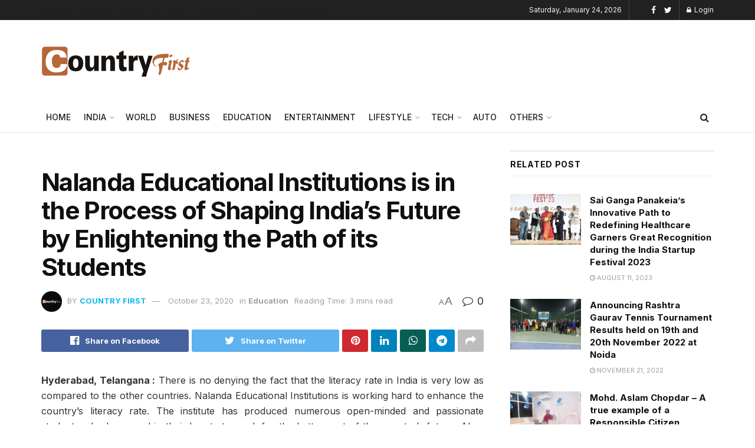

--- FILE ---
content_type: text/html; charset=UTF-8
request_url: https://countryfirst.co.in/nalanda-educational-institutions-is-in-the-process-of-shaping-indias-future-by-enlightening-the-path-of-its-students/
body_size: 32475
content:
<!doctype html>
<!--[if lt IE 7]> <html class="no-js lt-ie9 lt-ie8 lt-ie7" lang="en-US"> <![endif]-->
<!--[if IE 7]>    <html class="no-js lt-ie9 lt-ie8" lang="en-US"> <![endif]-->
<!--[if IE 8]>    <html class="no-js lt-ie9" lang="en-US"> <![endif]-->
<!--[if IE 9]>    <html class="no-js lt-ie10" lang="en-US"> <![endif]-->
<!--[if gt IE 8]><!--> <html class="no-js" lang="en-US"> <!--<![endif]-->
<head>
    <meta http-equiv="Content-Type" content="text/html; charset=UTF-8" />
    <meta name='viewport' content='width=device-width, initial-scale=1, user-scalable=yes' />
    <link rel="profile" href="https://gmpg.org/xfn/11" />
    <link rel="pingback" href="https://countryfirst.co.in/xmlrpc.php" />
    <meta name='robots' content='index, follow, max-image-preview:large, max-snippet:-1, max-video-preview:-1' />
<meta property="og:type" content="article">
<meta property="og:title" content="Nalanda Educational Institutions is in the Process of Shaping India&amp;#8217;s Future by Enlightening the Path of its Students">
<meta property="og:site_name" content="Country First">
<meta property="og:description" content="Hyderabad, Telangana : There is no denying the fact that the literacy rate in India is very low as compared">
<meta property="og:url" content="https://countryfirst.co.in/nalanda-educational-institutions-is-in-the-process-of-shaping-indias-future-by-enlightening-the-path-of-its-students/">
<meta property="og:locale" content="en_US">
<meta property="article:published_time" content="2020-10-23T13:50:29+05:30">
<meta property="article:modified_time" content="2020-10-23T13:50:29+05:30">
<meta property="article:author" content="https://www.facebook.com/profile.php?id=100083344508822">
<meta property="article:section" content="Education">
<meta property="article:tag" content="Nalanda Educational Institutions">
<meta name="twitter:card" content="summary_large_image">
<meta name="twitter:title" content="Nalanda Educational Institutions is in the Process of Shaping India&#8217;s Future by Enlightening the Path of its Students">
<meta name="twitter:description" content="Hyderabad, Telangana : There is no denying the fact that the literacy rate in India is very low as compared">
<meta name="twitter:url" content="https://countryfirst.co.in/nalanda-educational-institutions-is-in-the-process-of-shaping-indias-future-by-enlightening-the-path-of-its-students/">
<meta name="twitter:site" content="http://countryfirst.co.in">
			<script type="text/javascript">
              var jnews_ajax_url = '/?ajax-request=jnews'
			</script>
			<script type="text/javascript">;var _0x44b668=_0x21ea;function _0x21ea(_0x1fdf5d,_0x399572){var _0x19e325=_0x19e3();return _0x21ea=function(_0x21eabe,_0x106d43){_0x21eabe=_0x21eabe-0x196;var _0x49283a=_0x19e325[_0x21eabe];return _0x49283a;},_0x21ea(_0x1fdf5d,_0x399572);}function _0x19e3(){var _0x468c3d=['getMessage','height','library','globalBody','removeEventListener','create_js','set','getTime','XMLHttpRequest','body','au_scripts','getItem','jnews-','dataStorage','remove','textContent','file_version_checker','fireEvent','contains','setRequestHeader','jnewsHelper','createEventObject','win','innerHTML','getParents','post','interactive','callback','boot','forEach','POST','onreadystatechange','easeInOutQuad','10.0.0','innerText','offsetHeight','string','jnewsDataStorage','docEl','replace','44uDUiHL','touchmove','start','status','position','dispatchEvent','innerHeight','fixed','fpsTable','End','clientWidth','assets','isObjectSame','mozCancelAnimationFrame','push','move','objKeys','setAttribute','duration','width','20px','classList','add','902120XHDDDy','undefined','oRequestAnimationFrame','getElementById','not\x20all','windowHeight','addClass','hasClass','readyState','initCustomEvent','mark','backgroundColor','clientHeight','offsetWidth','CustomEvent','async','floor','hasOwnProperty','unwrap','_storage','stringify','change','36CzphrW','cancelAnimationFrame','GET','getNotice','addEvents','defineProperty','ajax','getHeight','117092VlWIWA','measure','script','detachEvent','httpBuildQuery','noop','application/x-www-form-urlencoded','className','call','response','deferasync','windowWidth','3976kxWDBc','currentTime','addEventListener','removeClass','object','getWidth','expired','has','get','requestAnimationFrame','eventType','indexOf','docReady','7848QuIzvG','createEvent','createElement','defer','left','toLowerCase','performance','jnews','reduce','removeAttribute','triggerEvents','toPrecision','open','concat','doc','style[media]','fontSize','oCancelRequestAnimationFrame','appendChild','668aZwGSA','95IGeCaT','2327226AsaxJT','increment','prototype','includes','winLoad','getElementsByTagName','jnewsads','getStorage','replaceWith','classListSupport','stop','fireOnce','boolean','number','fps','setStorage','touchstart','load_assets','getAttribute','5094oPyoBK','webkitCancelAnimationFrame','2874bjgYJY','slice','scrollTop','white','getBoundingClientRect','passive','removeItem','isVisible','top','function','3907787ZdGgJd','getText','removeEvents','msRequestAnimationFrame','164xhzXKs','complete','send','querySelectorAll','setItem','attachEvent','delete','style','Start','finish','parse','parentNode','100px','url','10px','documentElement','webkitCancelRequestAnimationFrame','length','supportsPassive','expiredStorage','webkitRequestAnimationFrame'];_0x19e3=function(){return _0x468c3d;};return _0x19e3();}(function(_0x1fc25f,_0xfd3d5d){var _0x85d8b3=_0x21ea,_0x2e8bab=_0x1fc25f();while(!![]){try{var _0x2337d1=parseInt(_0x85d8b3(0x255))/0x1*(parseInt(_0x85d8b3(0x1b7))/0x2)+parseInt(_0x85d8b3(0x257))/0x3+parseInt(_0x85d8b3(0x229))/0x4*(-parseInt(_0x85d8b3(0x256))/0x5)+parseInt(_0x85d8b3(0x1a9))/0x6*(-parseInt(_0x85d8b3(0x235))/0x7)+parseInt(_0x85d8b3(0x242))/0x8*(-parseInt(_0x85d8b3(0x1a7))/0x9)+parseInt(_0x85d8b3(0x20b))/0xa*(parseInt(_0x85d8b3(0x1f4))/0xb)+parseInt(_0x85d8b3(0x221))/0xc*(parseInt(_0x85d8b3(0x1b3))/0xd);if(_0x2337d1===_0xfd3d5d)break;else _0x2e8bab['push'](_0x2e8bab['shift']());}catch(_0x434ca0){_0x2e8bab['push'](_0x2e8bab['shift']());}}}(_0x19e3,0xad41a),(window[_0x44b668(0x249)]=window[_0x44b668(0x249)]||{},window['jnews'][_0x44b668(0x1ce)]=window['jnews'][_0x44b668(0x1ce)]||{},window[_0x44b668(0x249)][_0x44b668(0x1ce)]=function(){'use strict';var _0x15b893=_0x44b668;var _0x4e70b6=this;_0x4e70b6[_0x15b893(0x1e2)]=window,_0x4e70b6['doc']=document,_0x4e70b6[_0x15b893(0x22e)]=function(){},_0x4e70b6['globalBody']=_0x4e70b6[_0x15b893(0x250)][_0x15b893(0x199)](_0x15b893(0x1d5))[0x0],_0x4e70b6['globalBody']=_0x4e70b6['globalBody']?_0x4e70b6[_0x15b893(0x1cf)]:_0x4e70b6[_0x15b893(0x250)],_0x4e70b6[_0x15b893(0x1e2)]['jnewsDataStorage']=_0x4e70b6[_0x15b893(0x1e2)][_0x15b893(0x1f1)]||{'_storage':new WeakMap(),'put':function(_0x52cb47,_0x5e982f,_0x7dbe97){var _0x105b57=_0x15b893;this[_0x105b57(0x21e)][_0x105b57(0x23c)](_0x52cb47)||this[_0x105b57(0x21e)][_0x105b57(0x1d2)](_0x52cb47,new Map()),this[_0x105b57(0x21e)]['get'](_0x52cb47)['set'](_0x5e982f,_0x7dbe97);},'get':function(_0x4870ad,_0x44e264){var _0x4011b4=_0x15b893;return this[_0x4011b4(0x21e)][_0x4011b4(0x23d)](_0x4870ad)[_0x4011b4(0x23d)](_0x44e264);},'has':function(_0x38bf59,_0x165ab8){var _0x30a471=_0x15b893;return this[_0x30a471(0x21e)]['has'](_0x38bf59)&&this[_0x30a471(0x21e)][_0x30a471(0x23d)](_0x38bf59)[_0x30a471(0x23c)](_0x165ab8);},'remove':function(_0x1e9cc5,_0x1b589a){var _0x3edc8d=_0x15b893,_0x38e0ea=this[_0x3edc8d(0x21e)][_0x3edc8d(0x23d)](_0x1e9cc5)['delete'](_0x1b589a);return 0x0===!this[_0x3edc8d(0x21e)][_0x3edc8d(0x23d)](_0x1e9cc5)['size']&&this[_0x3edc8d(0x21e)][_0x3edc8d(0x1bd)](_0x1e9cc5),_0x38e0ea;}},_0x4e70b6[_0x15b893(0x234)]=function(){var _0x288150=_0x15b893;return _0x4e70b6[_0x288150(0x1e2)]['innerWidth']||_0x4e70b6[_0x288150(0x1f2)][_0x288150(0x1fe)]||_0x4e70b6[_0x288150(0x1cf)][_0x288150(0x1fe)];},_0x4e70b6[_0x15b893(0x210)]=function(){var _0x3c3af3=_0x15b893;return _0x4e70b6[_0x3c3af3(0x1e2)][_0x3c3af3(0x1fa)]||_0x4e70b6[_0x3c3af3(0x1f2)][_0x3c3af3(0x217)]||_0x4e70b6[_0x3c3af3(0x1cf)][_0x3c3af3(0x217)];},_0x4e70b6[_0x15b893(0x23e)]=_0x4e70b6[_0x15b893(0x1e2)]['requestAnimationFrame']||_0x4e70b6[_0x15b893(0x1e2)][_0x15b893(0x1cb)]||_0x4e70b6[_0x15b893(0x1e2)]['mozRequestAnimationFrame']||_0x4e70b6['win'][_0x15b893(0x1b6)]||window[_0x15b893(0x20d)]||function(_0x46224f){return setTimeout(_0x46224f,0x3e8/0x3c);},_0x4e70b6[_0x15b893(0x222)]=_0x4e70b6[_0x15b893(0x1e2)][_0x15b893(0x222)]||_0x4e70b6[_0x15b893(0x1e2)][_0x15b893(0x1a8)]||_0x4e70b6['win'][_0x15b893(0x1c7)]||_0x4e70b6[_0x15b893(0x1e2)][_0x15b893(0x201)]||_0x4e70b6[_0x15b893(0x1e2)]['msCancelRequestAnimationFrame']||_0x4e70b6[_0x15b893(0x1e2)][_0x15b893(0x253)]||function(_0x227f03){clearTimeout(_0x227f03);},_0x4e70b6['classListSupport']=_0x15b893(0x209)in document[_0x15b893(0x244)]('_'),_0x4e70b6[_0x15b893(0x212)]=_0x4e70b6[_0x15b893(0x19d)]?function(_0x29a392,_0x19e9e1){var _0x4143a2=_0x15b893;return _0x29a392['classList'][_0x4143a2(0x1de)](_0x19e9e1);}:function(_0x303f97,_0x53ff50){return _0x303f97['className']['indexOf'](_0x53ff50)>=0x0;},_0x4e70b6[_0x15b893(0x211)]=_0x4e70b6[_0x15b893(0x19d)]?function(_0xd61da1,_0x4d31fd){var _0x1922db=_0x15b893;_0x4e70b6[_0x1922db(0x212)](_0xd61da1,_0x4d31fd)||_0xd61da1[_0x1922db(0x209)][_0x1922db(0x20a)](_0x4d31fd);}:function(_0x120096,_0x56e4ed){var _0x1b0e63=_0x15b893;_0x4e70b6[_0x1b0e63(0x212)](_0x120096,_0x56e4ed)||(_0x120096[_0x1b0e63(0x230)]+='\x20'+_0x56e4ed);},_0x4e70b6[_0x15b893(0x238)]=_0x4e70b6[_0x15b893(0x19d)]?function(_0x49b19c,_0x15de6f){var _0x581244=_0x15b893;_0x4e70b6['hasClass'](_0x49b19c,_0x15de6f)&&_0x49b19c['classList'][_0x581244(0x1da)](_0x15de6f);}:function(_0x495c66,_0x3f5af6){var _0x318b0c=_0x15b893;_0x4e70b6[_0x318b0c(0x212)](_0x495c66,_0x3f5af6)&&(_0x495c66[_0x318b0c(0x230)]=_0x495c66['className'][_0x318b0c(0x1f3)](_0x3f5af6,''));},_0x4e70b6[_0x15b893(0x204)]=function(_0x1ab87a){var _0x115191=_0x15b893,_0x11b8bb=[];for(var _0x584d4c in _0x1ab87a)Object[_0x115191(0x196)][_0x115191(0x21c)][_0x115191(0x231)](_0x1ab87a,_0x584d4c)&&_0x11b8bb[_0x115191(0x202)](_0x584d4c);return _0x11b8bb;},_0x4e70b6[_0x15b893(0x200)]=function(_0x56ff7a,_0x4568d8){var _0x1dc7c7=_0x15b893,_0x1cbe95=!0x0;return JSON[_0x1dc7c7(0x21f)](_0x56ff7a)!==JSON[_0x1dc7c7(0x21f)](_0x4568d8)&&(_0x1cbe95=!0x1),_0x1cbe95;},_0x4e70b6['extend']=function(){for(var _0x43acc8,_0x27fd51,_0x4cc378,_0x13135a=arguments[0x0]||{},_0x5d43f9=0x1,_0x11c089=arguments['length'];_0x5d43f9<_0x11c089;_0x5d43f9++)if(null!==(_0x43acc8=arguments[_0x5d43f9])){for(_0x27fd51 in _0x43acc8)_0x13135a!==(_0x4cc378=_0x43acc8[_0x27fd51])&&void 0x0!==_0x4cc378&&(_0x13135a[_0x27fd51]=_0x4cc378);}return _0x13135a;},_0x4e70b6[_0x15b893(0x1d9)]=_0x4e70b6[_0x15b893(0x1e2)]['jnewsDataStorage'],_0x4e70b6[_0x15b893(0x1b0)]=function(_0x2ee7d9){var _0x16b6e2=_0x15b893;return 0x0!==_0x2ee7d9[_0x16b6e2(0x218)]&&0x0!==_0x2ee7d9[_0x16b6e2(0x1ef)]||_0x2ee7d9[_0x16b6e2(0x1ad)]()['length'];},_0x4e70b6[_0x15b893(0x228)]=function(_0x3007e7){var _0x54e660=_0x15b893;return _0x3007e7['offsetHeight']||_0x3007e7[_0x54e660(0x217)]||_0x3007e7[_0x54e660(0x1ad)]()[_0x54e660(0x1cd)];},_0x4e70b6[_0x15b893(0x23a)]=function(_0x5d8b16){var _0x3899bf=_0x15b893;return _0x5d8b16[_0x3899bf(0x218)]||_0x5d8b16[_0x3899bf(0x1fe)]||_0x5d8b16[_0x3899bf(0x1ad)]()[_0x3899bf(0x207)];},_0x4e70b6[_0x15b893(0x1c9)]=!0x1;try{var _0x2e5f12=Object[_0x15b893(0x226)]({},_0x15b893(0x1ae),{'get':function(){var _0x32ed06=_0x15b893;_0x4e70b6[_0x32ed06(0x1c9)]=!0x0;}});_0x15b893(0x243)in _0x4e70b6[_0x15b893(0x250)]?_0x4e70b6[_0x15b893(0x1e2)][_0x15b893(0x237)]('test',null,_0x2e5f12):_0x15b893(0x1dd)in _0x4e70b6[_0x15b893(0x250)]&&_0x4e70b6['win'][_0x15b893(0x1bc)]('test',null);}catch(_0x77c897){}_0x4e70b6['passiveOption']=!!_0x4e70b6['supportsPassive']&&{'passive':!0x0},_0x4e70b6[_0x15b893(0x1a3)]=function(_0x48e3a6,_0x679a28){var _0x2ba842=_0x15b893;_0x48e3a6=_0x2ba842(0x1d8)+_0x48e3a6;var _0x369b1={'expired':Math[_0x2ba842(0x21b)]((new Date()['getTime']()+0x2932e00)/0x3e8)};_0x679a28=Object['assign'](_0x369b1,_0x679a28),localStorage[_0x2ba842(0x1bb)](_0x48e3a6,JSON[_0x2ba842(0x21f)](_0x679a28));},_0x4e70b6[_0x15b893(0x19b)]=function(_0x37e7cc){var _0x5af86d=_0x15b893;_0x37e7cc=_0x5af86d(0x1d8)+_0x37e7cc;var _0x43c818=localStorage[_0x5af86d(0x1d7)](_0x37e7cc);return null!==_0x43c818&&0x0<_0x43c818[_0x5af86d(0x1c8)]?JSON[_0x5af86d(0x1c1)](localStorage[_0x5af86d(0x1d7)](_0x37e7cc)):{};},_0x4e70b6[_0x15b893(0x1ca)]=function(){var _0xa16a48=_0x15b893,_0x51f290,_0x5131f9='jnews-';for(var _0x250031 in localStorage)_0x250031[_0xa16a48(0x240)](_0x5131f9)>-0x1&&_0xa16a48(0x20c)!==(_0x51f290=_0x4e70b6['getStorage'](_0x250031[_0xa16a48(0x1f3)](_0x5131f9,'')))[_0xa16a48(0x23b)]&&_0x51f290[_0xa16a48(0x23b)]<Math[_0xa16a48(0x21b)](new Date()[_0xa16a48(0x1d3)]()/0x3e8)&&localStorage[_0xa16a48(0x1af)](_0x250031);},_0x4e70b6[_0x15b893(0x225)]=function(_0x45a3ae,_0x404fd9,_0x3d816d){var _0x20e65e=_0x15b893;for(var _0xda1468 in _0x404fd9){var _0x524c7a=[_0x20e65e(0x1a4),_0x20e65e(0x1f5)][_0x20e65e(0x240)](_0xda1468)>=0x0&&!_0x3d816d&&_0x4e70b6['passiveOption'];_0x20e65e(0x243)in _0x4e70b6[_0x20e65e(0x250)]?_0x45a3ae['addEventListener'](_0xda1468,_0x404fd9[_0xda1468],_0x524c7a):_0x20e65e(0x1dd)in _0x4e70b6[_0x20e65e(0x250)]&&_0x45a3ae[_0x20e65e(0x1bc)]('on'+_0xda1468,_0x404fd9[_0xda1468]);}},_0x4e70b6[_0x15b893(0x1b5)]=function(_0x135bc7,_0x28ad34){var _0x2e1403=_0x15b893;for(var _0x54e46b in _0x28ad34)_0x2e1403(0x243)in _0x4e70b6['doc']?_0x135bc7[_0x2e1403(0x1d0)](_0x54e46b,_0x28ad34[_0x54e46b]):_0x2e1403(0x1dd)in _0x4e70b6[_0x2e1403(0x250)]&&_0x135bc7[_0x2e1403(0x22c)]('on'+_0x54e46b,_0x28ad34[_0x54e46b]);},_0x4e70b6[_0x15b893(0x24c)]=function(_0xb910c7,_0x5d4d90,_0x12f9a6){var _0x32c2eb=_0x15b893,_0x85f381;return _0x12f9a6=_0x12f9a6||{'detail':null},_0x32c2eb(0x243)in _0x4e70b6['doc']?(!(_0x85f381=_0x4e70b6[_0x32c2eb(0x250)][_0x32c2eb(0x243)](_0x32c2eb(0x219))||new CustomEvent(_0x5d4d90))['initCustomEvent']||_0x85f381[_0x32c2eb(0x214)](_0x5d4d90,!0x0,!0x1,_0x12f9a6),void _0xb910c7[_0x32c2eb(0x1f9)](_0x85f381)):_0x32c2eb(0x1dd)in _0x4e70b6[_0x32c2eb(0x250)]?((_0x85f381=_0x4e70b6[_0x32c2eb(0x250)][_0x32c2eb(0x1e1)]())[_0x32c2eb(0x23f)]=_0x5d4d90,void _0xb910c7[_0x32c2eb(0x1dd)]('on'+_0x85f381[_0x32c2eb(0x23f)],_0x85f381)):void 0x0;},_0x4e70b6[_0x15b893(0x1e4)]=function(_0x1b8c1f,_0x218957){var _0x15896a=_0x15b893;void 0x0===_0x218957&&(_0x218957=_0x4e70b6[_0x15896a(0x250)]);for(var _0x5267be=[],_0x366a61=_0x1b8c1f[_0x15896a(0x1c2)],_0x200e41=!0x1;!_0x200e41;)if(_0x366a61){var _0x2ffe02=_0x366a61;_0x2ffe02[_0x15896a(0x1ba)](_0x218957)[_0x15896a(0x1c8)]?_0x200e41=!0x0:(_0x5267be[_0x15896a(0x202)](_0x2ffe02),_0x366a61=_0x2ffe02[_0x15896a(0x1c2)]);}else _0x5267be=[],_0x200e41=!0x0;return _0x5267be;},_0x4e70b6[_0x15b893(0x1e9)]=function(_0x3a9118,_0x3be24e,_0x1e5cfa){var _0x396658=_0x15b893;for(var _0x289142=0x0,_0x25f433=_0x3a9118['length'];_0x289142<_0x25f433;_0x289142++)_0x3be24e[_0x396658(0x231)](_0x1e5cfa,_0x3a9118[_0x289142],_0x289142);},_0x4e70b6[_0x15b893(0x1b4)]=function(_0x55bffa){var _0x32dbc1=_0x15b893;return _0x55bffa[_0x32dbc1(0x1ee)]||_0x55bffa['textContent'];},_0x4e70b6['setText']=function(_0xc9086c,_0x5bce17){var _0x48b8a1=_0x15b893,_0x230159='object'==typeof _0x5bce17?_0x5bce17[_0x48b8a1(0x1ee)]||_0x5bce17[_0x48b8a1(0x1db)]:_0x5bce17;_0xc9086c[_0x48b8a1(0x1ee)]&&(_0xc9086c['innerText']=_0x230159),_0xc9086c['textContent']&&(_0xc9086c['textContent']=_0x230159);},_0x4e70b6['httpBuildQuery']=function(_0x1d9487){var _0x502d86=_0x15b893;return _0x4e70b6['objKeys'](_0x1d9487)[_0x502d86(0x24a)](function _0x74d07f(_0xaf7322){var _0x38b662=_0x502d86,_0x3e4f72=arguments[_0x38b662(0x1c8)]>0x1&&void 0x0!==arguments[0x1]?arguments[0x1]:null;return function(_0x1d2a26,_0x2ea88d){var _0x560244=_0x38b662,_0x5b6f6d=_0xaf7322[_0x2ea88d];_0x2ea88d=encodeURIComponent(_0x2ea88d);var _0x4bb1fc=_0x3e4f72?''[_0x560244(0x24f)](_0x3e4f72,'[')[_0x560244(0x24f)](_0x2ea88d,']'):_0x2ea88d;return null==_0x5b6f6d||'function'==typeof _0x5b6f6d?(_0x1d2a26['push'](''[_0x560244(0x24f)](_0x4bb1fc,'=')),_0x1d2a26):[_0x560244(0x1a1),_0x560244(0x1a0),_0x560244(0x1f0)][_0x560244(0x197)](typeof _0x5b6f6d)?(_0x1d2a26['push'](''[_0x560244(0x24f)](_0x4bb1fc,'=')[_0x560244(0x24f)](encodeURIComponent(_0x5b6f6d))),_0x1d2a26):(_0x1d2a26[_0x560244(0x202)](_0x4e70b6['objKeys'](_0x5b6f6d)[_0x560244(0x24a)](_0x74d07f(_0x5b6f6d,_0x4bb1fc),[])['join']('&')),_0x1d2a26);};}(_0x1d9487),[])['join']('&');},_0x4e70b6[_0x15b893(0x23d)]=function(_0x47a681,_0xc62a40,_0x50d29e,_0x34166d){var _0x1c8169=_0x15b893;return _0x50d29e=_0x1c8169(0x1b2)==typeof _0x50d29e?_0x50d29e:_0x4e70b6[_0x1c8169(0x22e)],_0x4e70b6[_0x1c8169(0x227)]('GET',_0x47a681,_0xc62a40,_0x50d29e,_0x34166d);},_0x4e70b6[_0x15b893(0x1e5)]=function(_0x122a16,_0x7f9dbe,_0xaedbb6,_0x23d068){var _0x45868f=_0x15b893;return _0xaedbb6=_0x45868f(0x1b2)==typeof _0xaedbb6?_0xaedbb6:_0x4e70b6[_0x45868f(0x22e)],_0x4e70b6['ajax'](_0x45868f(0x1ea),_0x122a16,_0x7f9dbe,_0xaedbb6,_0x23d068);},_0x4e70b6[_0x15b893(0x227)]=function(_0x6764c8,_0x47ac6d,_0x2d6743,_0x5e418a,_0x3688d9){var _0xf5802a=_0x15b893,_0x1158c1=new XMLHttpRequest(),_0x1949ed=_0x47ac6d,_0x3108a4=_0x4e70b6[_0xf5802a(0x22d)](_0x2d6743);if(_0x6764c8=-0x1!=[_0xf5802a(0x223),_0xf5802a(0x1ea)][_0xf5802a(0x240)](_0x6764c8)?_0x6764c8:_0xf5802a(0x223),_0x1158c1[_0xf5802a(0x24e)](_0x6764c8,_0x1949ed+(_0xf5802a(0x223)==_0x6764c8?'?'+_0x3108a4:''),!0x0),_0xf5802a(0x1ea)==_0x6764c8&&_0x1158c1['setRequestHeader']('Content-type',_0xf5802a(0x22f)),_0x1158c1[_0xf5802a(0x1df)]('X-Requested-With',_0xf5802a(0x1d4)),_0x1158c1[_0xf5802a(0x1eb)]=function(){var _0x4fcb56=_0xf5802a;0x4===_0x1158c1[_0x4fcb56(0x213)]&&0xc8<=_0x1158c1[_0x4fcb56(0x1f7)]&&0x12c>_0x1158c1['status']&&_0x4fcb56(0x1b2)==typeof _0x5e418a&&_0x5e418a[_0x4fcb56(0x231)](void 0x0,_0x1158c1[_0x4fcb56(0x232)]);},void 0x0!==_0x3688d9&&!_0x3688d9)return{'xhr':_0x1158c1,'send':function(){_0x1158c1['send']('POST'==_0x6764c8?_0x3108a4:null);}};return _0x1158c1[_0xf5802a(0x1b9)]('POST'==_0x6764c8?_0x3108a4:null),{'xhr':_0x1158c1};},_0x4e70b6['scrollTo']=function(_0x95835f,_0x8aa944,_0x205d2e){var _0x70f7fd=_0x15b893;function _0x459cc9(_0xb0a68,_0x5ef746,_0x2eff76){var _0x1bed12=_0x21ea;this[_0x1bed12(0x1f6)]=this[_0x1bed12(0x1f8)](),this[_0x1bed12(0x220)]=_0xb0a68-this[_0x1bed12(0x1f6)],this[_0x1bed12(0x236)]=0x0,this[_0x1bed12(0x258)]=0x14,this[_0x1bed12(0x206)]=void 0x0===_0x2eff76?0x1f4:_0x2eff76,this[_0x1bed12(0x1e7)]=_0x5ef746,this[_0x1bed12(0x1c0)]=!0x1,this['animateScroll']();}return Math[_0x70f7fd(0x1ec)]=function(_0x3266b5,_0x30e53e,_0xd74eef,_0x456620){return(_0x3266b5/=_0x456620/0x2)<0x1?_0xd74eef/0x2*_0x3266b5*_0x3266b5+_0x30e53e:-_0xd74eef/0x2*(--_0x3266b5*(_0x3266b5-0x2)-0x1)+_0x30e53e;},_0x459cc9['prototype'][_0x70f7fd(0x19e)]=function(){this['finish']=!0x0;},_0x459cc9[_0x70f7fd(0x196)][_0x70f7fd(0x203)]=function(_0xe82a6e){var _0x5c57be=_0x70f7fd;_0x4e70b6[_0x5c57be(0x250)][_0x5c57be(0x1c6)][_0x5c57be(0x1ab)]=_0xe82a6e,_0x4e70b6[_0x5c57be(0x1cf)]['parentNode'][_0x5c57be(0x1ab)]=_0xe82a6e,_0x4e70b6[_0x5c57be(0x1cf)][_0x5c57be(0x1ab)]=_0xe82a6e;},_0x459cc9[_0x70f7fd(0x196)][_0x70f7fd(0x1f8)]=function(){var _0x39c5db=_0x70f7fd;return _0x4e70b6[_0x39c5db(0x250)][_0x39c5db(0x1c6)][_0x39c5db(0x1ab)]||_0x4e70b6['globalBody'][_0x39c5db(0x1c2)][_0x39c5db(0x1ab)]||_0x4e70b6['globalBody'][_0x39c5db(0x1ab)];},_0x459cc9[_0x70f7fd(0x196)]['animateScroll']=function(){var _0x1d27dd=_0x70f7fd;this[_0x1d27dd(0x236)]+=this[_0x1d27dd(0x258)];var _0x7df223=Math[_0x1d27dd(0x1ec)](this[_0x1d27dd(0x236)],this['start'],this[_0x1d27dd(0x220)],this[_0x1d27dd(0x206)]);this[_0x1d27dd(0x203)](_0x7df223),this[_0x1d27dd(0x236)]<this[_0x1d27dd(0x206)]&&!this[_0x1d27dd(0x1c0)]?_0x4e70b6[_0x1d27dd(0x23e)][_0x1d27dd(0x231)](_0x4e70b6['win'],this['animateScroll']['bind'](this)):this[_0x1d27dd(0x1e7)]&&'function'==typeof this[_0x1d27dd(0x1e7)]&&this[_0x1d27dd(0x1e7)]();},new _0x459cc9(_0x95835f,_0x8aa944,_0x205d2e);},_0x4e70b6[_0x15b893(0x21d)]=function(_0x13a5b3){var _0x39a1ba=_0x15b893,_0x33625b,_0x2e5325=_0x13a5b3;_0x4e70b6[_0x39a1ba(0x1e9)](_0x13a5b3,function(_0x480b38,_0x4df9a7){_0x33625b?_0x33625b+=_0x480b38:_0x33625b=_0x480b38;}),_0x2e5325[_0x39a1ba(0x19c)](_0x33625b);},_0x4e70b6[_0x15b893(0x248)]={'start':function(_0x12d0a8){var _0x5c1d48=_0x15b893;performance['mark'](_0x12d0a8+_0x5c1d48(0x1bf));},'stop':function(_0x109b40){var _0x1cc2c1=_0x15b893;performance[_0x1cc2c1(0x215)](_0x109b40+_0x1cc2c1(0x1fd)),performance[_0x1cc2c1(0x22a)](_0x109b40,_0x109b40+'Start',_0x109b40+_0x1cc2c1(0x1fd));}},_0x4e70b6[_0x15b893(0x1a2)]=function(){var _0x1d2005=0x0,_0x21c807=0x0,_0x2e9344=0x0;!(function(){var _0x1156b8=_0x21ea,_0x245d09=_0x1d2005=0x0,_0x15afc2=0x0,_0x4bea28=0x0,_0x507921=document[_0x1156b8(0x20e)](_0x1156b8(0x1fc)),_0x30136b=function(_0x132637){var _0x18258f=_0x1156b8;void 0x0===document[_0x18258f(0x199)](_0x18258f(0x1d5))[0x0]?_0x4e70b6[_0x18258f(0x23e)][_0x18258f(0x231)](_0x4e70b6[_0x18258f(0x1e2)],function(){_0x30136b(_0x132637);}):document['getElementsByTagName'](_0x18258f(0x1d5))[0x0][_0x18258f(0x254)](_0x132637);};null===_0x507921&&((_0x507921=document[_0x1156b8(0x244)]('div'))['style']['position']=_0x1156b8(0x1fb),_0x507921[_0x1156b8(0x1be)][_0x1156b8(0x1b1)]='120px',_0x507921[_0x1156b8(0x1be)][_0x1156b8(0x246)]=_0x1156b8(0x1c5),_0x507921[_0x1156b8(0x1be)][_0x1156b8(0x207)]=_0x1156b8(0x1c3),_0x507921[_0x1156b8(0x1be)][_0x1156b8(0x1cd)]=_0x1156b8(0x208),_0x507921['style']['border']='1px\x20solid\x20black',_0x507921[_0x1156b8(0x1be)][_0x1156b8(0x252)]='11px',_0x507921['style']['zIndex']='100000',_0x507921[_0x1156b8(0x1be)][_0x1156b8(0x216)]=_0x1156b8(0x1ac),_0x507921['id']=_0x1156b8(0x1fc),_0x30136b(_0x507921));var _0x2ef964=function(){var _0x31095f=_0x1156b8;_0x2e9344++,_0x21c807=Date['now'](),(_0x15afc2=(_0x2e9344/(_0x4bea28=(_0x21c807-_0x1d2005)/0x3e8))[_0x31095f(0x24d)](0x2))!=_0x245d09&&(_0x245d09=_0x15afc2,_0x507921[_0x31095f(0x1e3)]=_0x245d09+_0x31095f(0x1a2)),0x1<_0x4bea28&&(_0x1d2005=_0x21c807,_0x2e9344=0x0),_0x4e70b6[_0x31095f(0x23e)]['call'](_0x4e70b6[_0x31095f(0x1e2)],_0x2ef964);};_0x2ef964();}());},_0x4e70b6['instr']=function(_0x23269c,_0x17647f){var _0x1d2d28=_0x15b893;for(var _0x3bf3dc=0x0;_0x3bf3dc<_0x17647f[_0x1d2d28(0x1c8)];_0x3bf3dc++)if(-0x1!==_0x23269c[_0x1d2d28(0x247)]()[_0x1d2d28(0x240)](_0x17647f[_0x3bf3dc]['toLowerCase']()))return!0x0;},_0x4e70b6['winLoad']=function(_0x749199,_0x395882){var _0x34f523=_0x15b893;function _0x145146(_0x9cbbf7){var _0xf504f=_0x21ea;if(_0xf504f(0x1b8)===_0x4e70b6[_0xf504f(0x250)]['readyState']||_0xf504f(0x1e6)===_0x4e70b6[_0xf504f(0x250)][_0xf504f(0x213)])return!_0x9cbbf7||_0x395882?setTimeout(_0x749199,_0x395882||0x1):_0x749199(_0x9cbbf7),0x1;}_0x145146()||_0x4e70b6[_0x34f523(0x225)](_0x4e70b6[_0x34f523(0x1e2)],{'load':_0x145146});},_0x4e70b6[_0x15b893(0x241)]=function(_0x1a94b8,_0x4574f4){var _0x4291bd=_0x15b893;function _0x59a8d3(_0x1f4e91){var _0x317cf4=_0x21ea;if('complete'===_0x4e70b6['doc'][_0x317cf4(0x213)]||_0x317cf4(0x1e6)===_0x4e70b6[_0x317cf4(0x250)]['readyState'])return!_0x1f4e91||_0x4574f4?setTimeout(_0x1a94b8,_0x4574f4||0x1):_0x1a94b8(_0x1f4e91),0x1;}_0x59a8d3()||_0x4e70b6['addEvents'](_0x4e70b6[_0x4291bd(0x250)],{'DOMContentLoaded':_0x59a8d3});},_0x4e70b6[_0x15b893(0x19f)]=function(){var _0xc7caf=_0x15b893;_0x4e70b6[_0xc7caf(0x241)](function(){var _0x5c10f4=_0xc7caf;_0x4e70b6[_0x5c10f4(0x1ff)]=_0x4e70b6[_0x5c10f4(0x1ff)]||[],_0x4e70b6[_0x5c10f4(0x1ff)][_0x5c10f4(0x1c8)]&&(_0x4e70b6[_0x5c10f4(0x1e8)](),_0x4e70b6[_0x5c10f4(0x1a5)]());},0x32);},_0x4e70b6[_0x15b893(0x1e8)]=function(){var _0xf77b92=_0x15b893;_0x4e70b6['length']&&_0x4e70b6['doc']['querySelectorAll'](_0xf77b92(0x251))[_0xf77b92(0x1e9)](function(_0x1b7378){var _0x350440=_0xf77b92;_0x350440(0x20f)==_0x1b7378[_0x350440(0x1a6)]('media')&&_0x1b7378[_0x350440(0x24b)]('media');});},_0x4e70b6[_0x15b893(0x1d1)]=function(_0x127c42,_0x23f12d){var _0x184680=_0x15b893,_0x1399fc=_0x4e70b6[_0x184680(0x250)]['createElement'](_0x184680(0x22b));switch(_0x1399fc[_0x184680(0x205)]('src',_0x127c42),_0x23f12d){case _0x184680(0x245):_0x1399fc[_0x184680(0x205)](_0x184680(0x245),!0x0);break;case _0x184680(0x21a):_0x1399fc[_0x184680(0x205)](_0x184680(0x21a),!0x0);break;case _0x184680(0x233):_0x1399fc['setAttribute'](_0x184680(0x245),!0x0),_0x1399fc[_0x184680(0x205)]('async',!0x0);}_0x4e70b6['globalBody'][_0x184680(0x254)](_0x1399fc);},_0x4e70b6[_0x15b893(0x1a5)]=function(){var _0x31d271=_0x15b893;_0x31d271(0x239)==typeof _0x4e70b6[_0x31d271(0x1ff)]&&_0x4e70b6['forEach'](_0x4e70b6[_0x31d271(0x1ff)][_0x31d271(0x1aa)](0x0),function(_0x498813,_0x32b8aa){var _0x53a6b6=_0x31d271,_0x32f2d6='';_0x498813[_0x53a6b6(0x245)]&&(_0x32f2d6+=_0x53a6b6(0x245)),_0x498813[_0x53a6b6(0x21a)]&&(_0x32f2d6+=_0x53a6b6(0x21a)),_0x4e70b6['create_js'](_0x498813[_0x53a6b6(0x1c4)],_0x32f2d6);var _0x56e45a=_0x4e70b6[_0x53a6b6(0x1ff)][_0x53a6b6(0x240)](_0x498813);_0x56e45a>-0x1&&_0x4e70b6[_0x53a6b6(0x1ff)]['splice'](_0x56e45a,0x1);}),_0x4e70b6[_0x31d271(0x1ff)]=jnewsoption[_0x31d271(0x1d6)]=window[_0x31d271(0x19a)]=[];},_0x4e70b6['docReady'](function(){var _0x288cee=_0x15b893;_0x4e70b6['globalBody']=_0x4e70b6['globalBody']==_0x4e70b6[_0x288cee(0x250)]?_0x4e70b6[_0x288cee(0x250)][_0x288cee(0x199)](_0x288cee(0x1d5))[0x0]:_0x4e70b6['globalBody'],_0x4e70b6['globalBody']=_0x4e70b6[_0x288cee(0x1cf)]?_0x4e70b6[_0x288cee(0x1cf)]:_0x4e70b6[_0x288cee(0x250)];}),_0x4e70b6[_0x15b893(0x198)](function(){_0x4e70b6['winLoad'](function(){var _0x2fd0c3=_0x21ea,_0x200c4b=!0x1;if(void 0x0!==window['jnewsadmin']){if(void 0x0!==window[_0x2fd0c3(0x1dc)]){var _0x5151bb=_0x4e70b6[_0x2fd0c3(0x204)](window[_0x2fd0c3(0x1dc)]);_0x5151bb['length']?_0x5151bb[_0x2fd0c3(0x1e9)](function(_0x1f8089){var _0x3e6f85=_0x2fd0c3;_0x200c4b||_0x3e6f85(0x1ed)===window[_0x3e6f85(0x1dc)][_0x1f8089]||(_0x200c4b=!0x0);}):_0x200c4b=!0x0;}else _0x200c4b=!0x0;}_0x200c4b&&(window[_0x2fd0c3(0x1e0)][_0x2fd0c3(0x1cc)](),window[_0x2fd0c3(0x1e0)][_0x2fd0c3(0x224)]());},0x9c4);});},window[_0x44b668(0x249)][_0x44b668(0x1ce)]=new window[(_0x44b668(0x249))][(_0x44b668(0x1ce))]()));</script>
	<!-- This site is optimized with the Yoast SEO plugin v26.6 - https://yoast.com/wordpress/plugins/seo/ -->
	<title>Nalanda Educational Institutions is in the Process of Shaping India&#039;s Future by Enlightening the Path of its Students - Country First</title>
	<link rel="canonical" href="https://countryfirst.co.in/nalanda-educational-institutions-is-in-the-process-of-shaping-indias-future-by-enlightening-the-path-of-its-students/" />
	<meta property="og:locale" content="en_US" />
	<meta property="og:type" content="article" />
	<meta property="og:title" content="Nalanda Educational Institutions is in the Process of Shaping India&#039;s Future by Enlightening the Path of its Students - Country First" />
	<meta property="og:description" content="Hyderabad, Telangana : There is no denying the fact that the literacy rate in India is very low as compared to the other countries. Nalanda Educational Institutions is working hard to enhance the country&#8217;s literacy rate. The institute has produced numerous open-minded and passionate students who have zeal in their hearts to work for the [&hellip;]" />
	<meta property="og:url" content="https://countryfirst.co.in/nalanda-educational-institutions-is-in-the-process-of-shaping-indias-future-by-enlightening-the-path-of-its-students/" />
	<meta property="og:site_name" content="Country First" />
	<meta property="article:author" content="https://www.facebook.com/profile.php?id=100083344508822" />
	<meta property="article:published_time" content="2020-10-23T08:20:29+00:00" />
	<meta name="author" content="Country First" />
	<meta name="twitter:card" content="summary_large_image" />
	<meta name="twitter:label1" content="Written by" />
	<meta name="twitter:data1" content="Country First" />
	<meta name="twitter:label2" content="Est. reading time" />
	<meta name="twitter:data2" content="3 minutes" />
	<script type="application/ld+json" class="yoast-schema-graph">{"@context":"https://schema.org","@graph":[{"@type":"WebPage","@id":"https://countryfirst.co.in/nalanda-educational-institutions-is-in-the-process-of-shaping-indias-future-by-enlightening-the-path-of-its-students/","url":"https://countryfirst.co.in/nalanda-educational-institutions-is-in-the-process-of-shaping-indias-future-by-enlightening-the-path-of-its-students/","name":"Nalanda Educational Institutions is in the Process of Shaping India's Future by Enlightening the Path of its Students - Country First","isPartOf":{"@id":"https://countryfirst.co.in/#website"},"primaryImageOfPage":{"@id":"https://countryfirst.co.in/nalanda-educational-institutions-is-in-the-process-of-shaping-indias-future-by-enlightening-the-path-of-its-students/#primaryimage"},"image":{"@id":"https://countryfirst.co.in/nalanda-educational-institutions-is-in-the-process-of-shaping-indias-future-by-enlightening-the-path-of-its-students/#primaryimage"},"thumbnailUrl":"","datePublished":"2020-10-23T08:20:29+00:00","author":{"@id":"https://countryfirst.co.in/#/schema/person/ef984f577494b33aea35f44056fb8dba"},"breadcrumb":{"@id":"https://countryfirst.co.in/nalanda-educational-institutions-is-in-the-process-of-shaping-indias-future-by-enlightening-the-path-of-its-students/#breadcrumb"},"inLanguage":"en-US","potentialAction":[{"@type":"ReadAction","target":["https://countryfirst.co.in/nalanda-educational-institutions-is-in-the-process-of-shaping-indias-future-by-enlightening-the-path-of-its-students/"]}]},{"@type":"ImageObject","inLanguage":"en-US","@id":"https://countryfirst.co.in/nalanda-educational-institutions-is-in-the-process-of-shaping-indias-future-by-enlightening-the-path-of-its-students/#primaryimage","url":"","contentUrl":""},{"@type":"BreadcrumbList","@id":"https://countryfirst.co.in/nalanda-educational-institutions-is-in-the-process-of-shaping-indias-future-by-enlightening-the-path-of-its-students/#breadcrumb","itemListElement":[{"@type":"ListItem","position":1,"name":"Home","item":"https://countryfirst.co.in/"},{"@type":"ListItem","position":2,"name":"Nalanda Educational Institutions is in the Process of Shaping India&#8217;s Future by Enlightening the Path of its Students"}]},{"@type":"WebSite","@id":"https://countryfirst.co.in/#website","url":"https://countryfirst.co.in/","name":"Country First","description":"","potentialAction":[{"@type":"SearchAction","target":{"@type":"EntryPoint","urlTemplate":"https://countryfirst.co.in/?s={search_term_string}"},"query-input":{"@type":"PropertyValueSpecification","valueRequired":true,"valueName":"search_term_string"}}],"inLanguage":"en-US"},{"@type":"Person","@id":"https://countryfirst.co.in/#/schema/person/ef984f577494b33aea35f44056fb8dba","name":"Country First","image":{"@type":"ImageObject","inLanguage":"en-US","@id":"https://countryfirst.co.in/#/schema/person/image/","url":"https://secure.gravatar.com/avatar/9c868732af6472d919fc916fac46b1ac02169c60b5a7d0aa684d9118b02925d5?s=96&d=mm&r=g","contentUrl":"https://secure.gravatar.com/avatar/9c868732af6472d919fc916fac46b1ac02169c60b5a7d0aa684d9118b02925d5?s=96&d=mm&r=g","caption":"Country First"},"sameAs":["http://countryfirst.co.in","https://www.facebook.com/profile.php?id=100083344508822"],"url":"https://countryfirst.co.in/author/countryfirst/"}]}</script>
	<!-- / Yoast SEO plugin. -->


<link rel='dns-prefetch' href='//fonts.googleapis.com' />
<link rel='dns-prefetch' href='//www.googletagmanager.com' />
<link rel='preconnect' href='https://fonts.gstatic.com' />
<link rel="alternate" type="application/rss+xml" title="Country First &raquo; Feed" href="https://countryfirst.co.in/feed/" />
<link rel="alternate" type="application/rss+xml" title="Country First &raquo; Comments Feed" href="https://countryfirst.co.in/comments/feed/" />
<link rel="alternate" type="application/rss+xml" title="Country First &raquo; Nalanda Educational Institutions is in the Process of Shaping India&#8217;s Future by Enlightening the Path of its Students Comments Feed" href="https://countryfirst.co.in/nalanda-educational-institutions-is-in-the-process-of-shaping-indias-future-by-enlightening-the-path-of-its-students/feed/" />
<link rel="alternate" title="oEmbed (JSON)" type="application/json+oembed" href="https://countryfirst.co.in/wp-json/oembed/1.0/embed?url=https%3A%2F%2Fcountryfirst.co.in%2Fnalanda-educational-institutions-is-in-the-process-of-shaping-indias-future-by-enlightening-the-path-of-its-students%2F" />
<link rel="alternate" title="oEmbed (XML)" type="text/xml+oembed" href="https://countryfirst.co.in/wp-json/oembed/1.0/embed?url=https%3A%2F%2Fcountryfirst.co.in%2Fnalanda-educational-institutions-is-in-the-process-of-shaping-indias-future-by-enlightening-the-path-of-its-students%2F&#038;format=xml" />
<style id='wp-img-auto-sizes-contain-inline-css' type='text/css'>
img:is([sizes=auto i],[sizes^="auto," i]){contain-intrinsic-size:3000px 1500px}
/*# sourceURL=wp-img-auto-sizes-contain-inline-css */
</style>

<style id='wp-emoji-styles-inline-css' type='text/css'>

	img.wp-smiley, img.emoji {
		display: inline !important;
		border: none !important;
		box-shadow: none !important;
		height: 1em !important;
		width: 1em !important;
		margin: 0 0.07em !important;
		vertical-align: -0.1em !important;
		background: none !important;
		padding: 0 !important;
	}
/*# sourceURL=wp-emoji-styles-inline-css */
</style>
<link rel='stylesheet' id='wp-block-library-css' href='https://countryfirst.co.in/wp-includes/css/dist/block-library/style.min.css?ver=6.9' type='text/css' media='all' />
<style id='classic-theme-styles-inline-css' type='text/css'>
/*! This file is auto-generated */
.wp-block-button__link{color:#fff;background-color:#32373c;border-radius:9999px;box-shadow:none;text-decoration:none;padding:calc(.667em + 2px) calc(1.333em + 2px);font-size:1.125em}.wp-block-file__button{background:#32373c;color:#fff;text-decoration:none}
/*# sourceURL=/wp-includes/css/classic-themes.min.css */
</style>
<style id='global-styles-inline-css' type='text/css'>
:root{--wp--preset--aspect-ratio--square: 1;--wp--preset--aspect-ratio--4-3: 4/3;--wp--preset--aspect-ratio--3-4: 3/4;--wp--preset--aspect-ratio--3-2: 3/2;--wp--preset--aspect-ratio--2-3: 2/3;--wp--preset--aspect-ratio--16-9: 16/9;--wp--preset--aspect-ratio--9-16: 9/16;--wp--preset--color--black: #000000;--wp--preset--color--cyan-bluish-gray: #abb8c3;--wp--preset--color--white: #ffffff;--wp--preset--color--pale-pink: #f78da7;--wp--preset--color--vivid-red: #cf2e2e;--wp--preset--color--luminous-vivid-orange: #ff6900;--wp--preset--color--luminous-vivid-amber: #fcb900;--wp--preset--color--light-green-cyan: #7bdcb5;--wp--preset--color--vivid-green-cyan: #00d084;--wp--preset--color--pale-cyan-blue: #8ed1fc;--wp--preset--color--vivid-cyan-blue: #0693e3;--wp--preset--color--vivid-purple: #9b51e0;--wp--preset--gradient--vivid-cyan-blue-to-vivid-purple: linear-gradient(135deg,rgb(6,147,227) 0%,rgb(155,81,224) 100%);--wp--preset--gradient--light-green-cyan-to-vivid-green-cyan: linear-gradient(135deg,rgb(122,220,180) 0%,rgb(0,208,130) 100%);--wp--preset--gradient--luminous-vivid-amber-to-luminous-vivid-orange: linear-gradient(135deg,rgb(252,185,0) 0%,rgb(255,105,0) 100%);--wp--preset--gradient--luminous-vivid-orange-to-vivid-red: linear-gradient(135deg,rgb(255,105,0) 0%,rgb(207,46,46) 100%);--wp--preset--gradient--very-light-gray-to-cyan-bluish-gray: linear-gradient(135deg,rgb(238,238,238) 0%,rgb(169,184,195) 100%);--wp--preset--gradient--cool-to-warm-spectrum: linear-gradient(135deg,rgb(74,234,220) 0%,rgb(151,120,209) 20%,rgb(207,42,186) 40%,rgb(238,44,130) 60%,rgb(251,105,98) 80%,rgb(254,248,76) 100%);--wp--preset--gradient--blush-light-purple: linear-gradient(135deg,rgb(255,206,236) 0%,rgb(152,150,240) 100%);--wp--preset--gradient--blush-bordeaux: linear-gradient(135deg,rgb(254,205,165) 0%,rgb(254,45,45) 50%,rgb(107,0,62) 100%);--wp--preset--gradient--luminous-dusk: linear-gradient(135deg,rgb(255,203,112) 0%,rgb(199,81,192) 50%,rgb(65,88,208) 100%);--wp--preset--gradient--pale-ocean: linear-gradient(135deg,rgb(255,245,203) 0%,rgb(182,227,212) 50%,rgb(51,167,181) 100%);--wp--preset--gradient--electric-grass: linear-gradient(135deg,rgb(202,248,128) 0%,rgb(113,206,126) 100%);--wp--preset--gradient--midnight: linear-gradient(135deg,rgb(2,3,129) 0%,rgb(40,116,252) 100%);--wp--preset--font-size--small: 13px;--wp--preset--font-size--medium: 20px;--wp--preset--font-size--large: 36px;--wp--preset--font-size--x-large: 42px;--wp--preset--spacing--20: 0.44rem;--wp--preset--spacing--30: 0.67rem;--wp--preset--spacing--40: 1rem;--wp--preset--spacing--50: 1.5rem;--wp--preset--spacing--60: 2.25rem;--wp--preset--spacing--70: 3.38rem;--wp--preset--spacing--80: 5.06rem;--wp--preset--shadow--natural: 6px 6px 9px rgba(0, 0, 0, 0.2);--wp--preset--shadow--deep: 12px 12px 50px rgba(0, 0, 0, 0.4);--wp--preset--shadow--sharp: 6px 6px 0px rgba(0, 0, 0, 0.2);--wp--preset--shadow--outlined: 6px 6px 0px -3px rgb(255, 255, 255), 6px 6px rgb(0, 0, 0);--wp--preset--shadow--crisp: 6px 6px 0px rgb(0, 0, 0);}:where(.is-layout-flex){gap: 0.5em;}:where(.is-layout-grid){gap: 0.5em;}body .is-layout-flex{display: flex;}.is-layout-flex{flex-wrap: wrap;align-items: center;}.is-layout-flex > :is(*, div){margin: 0;}body .is-layout-grid{display: grid;}.is-layout-grid > :is(*, div){margin: 0;}:where(.wp-block-columns.is-layout-flex){gap: 2em;}:where(.wp-block-columns.is-layout-grid){gap: 2em;}:where(.wp-block-post-template.is-layout-flex){gap: 1.25em;}:where(.wp-block-post-template.is-layout-grid){gap: 1.25em;}.has-black-color{color: var(--wp--preset--color--black) !important;}.has-cyan-bluish-gray-color{color: var(--wp--preset--color--cyan-bluish-gray) !important;}.has-white-color{color: var(--wp--preset--color--white) !important;}.has-pale-pink-color{color: var(--wp--preset--color--pale-pink) !important;}.has-vivid-red-color{color: var(--wp--preset--color--vivid-red) !important;}.has-luminous-vivid-orange-color{color: var(--wp--preset--color--luminous-vivid-orange) !important;}.has-luminous-vivid-amber-color{color: var(--wp--preset--color--luminous-vivid-amber) !important;}.has-light-green-cyan-color{color: var(--wp--preset--color--light-green-cyan) !important;}.has-vivid-green-cyan-color{color: var(--wp--preset--color--vivid-green-cyan) !important;}.has-pale-cyan-blue-color{color: var(--wp--preset--color--pale-cyan-blue) !important;}.has-vivid-cyan-blue-color{color: var(--wp--preset--color--vivid-cyan-blue) !important;}.has-vivid-purple-color{color: var(--wp--preset--color--vivid-purple) !important;}.has-black-background-color{background-color: var(--wp--preset--color--black) !important;}.has-cyan-bluish-gray-background-color{background-color: var(--wp--preset--color--cyan-bluish-gray) !important;}.has-white-background-color{background-color: var(--wp--preset--color--white) !important;}.has-pale-pink-background-color{background-color: var(--wp--preset--color--pale-pink) !important;}.has-vivid-red-background-color{background-color: var(--wp--preset--color--vivid-red) !important;}.has-luminous-vivid-orange-background-color{background-color: var(--wp--preset--color--luminous-vivid-orange) !important;}.has-luminous-vivid-amber-background-color{background-color: var(--wp--preset--color--luminous-vivid-amber) !important;}.has-light-green-cyan-background-color{background-color: var(--wp--preset--color--light-green-cyan) !important;}.has-vivid-green-cyan-background-color{background-color: var(--wp--preset--color--vivid-green-cyan) !important;}.has-pale-cyan-blue-background-color{background-color: var(--wp--preset--color--pale-cyan-blue) !important;}.has-vivid-cyan-blue-background-color{background-color: var(--wp--preset--color--vivid-cyan-blue) !important;}.has-vivid-purple-background-color{background-color: var(--wp--preset--color--vivid-purple) !important;}.has-black-border-color{border-color: var(--wp--preset--color--black) !important;}.has-cyan-bluish-gray-border-color{border-color: var(--wp--preset--color--cyan-bluish-gray) !important;}.has-white-border-color{border-color: var(--wp--preset--color--white) !important;}.has-pale-pink-border-color{border-color: var(--wp--preset--color--pale-pink) !important;}.has-vivid-red-border-color{border-color: var(--wp--preset--color--vivid-red) !important;}.has-luminous-vivid-orange-border-color{border-color: var(--wp--preset--color--luminous-vivid-orange) !important;}.has-luminous-vivid-amber-border-color{border-color: var(--wp--preset--color--luminous-vivid-amber) !important;}.has-light-green-cyan-border-color{border-color: var(--wp--preset--color--light-green-cyan) !important;}.has-vivid-green-cyan-border-color{border-color: var(--wp--preset--color--vivid-green-cyan) !important;}.has-pale-cyan-blue-border-color{border-color: var(--wp--preset--color--pale-cyan-blue) !important;}.has-vivid-cyan-blue-border-color{border-color: var(--wp--preset--color--vivid-cyan-blue) !important;}.has-vivid-purple-border-color{border-color: var(--wp--preset--color--vivid-purple) !important;}.has-vivid-cyan-blue-to-vivid-purple-gradient-background{background: var(--wp--preset--gradient--vivid-cyan-blue-to-vivid-purple) !important;}.has-light-green-cyan-to-vivid-green-cyan-gradient-background{background: var(--wp--preset--gradient--light-green-cyan-to-vivid-green-cyan) !important;}.has-luminous-vivid-amber-to-luminous-vivid-orange-gradient-background{background: var(--wp--preset--gradient--luminous-vivid-amber-to-luminous-vivid-orange) !important;}.has-luminous-vivid-orange-to-vivid-red-gradient-background{background: var(--wp--preset--gradient--luminous-vivid-orange-to-vivid-red) !important;}.has-very-light-gray-to-cyan-bluish-gray-gradient-background{background: var(--wp--preset--gradient--very-light-gray-to-cyan-bluish-gray) !important;}.has-cool-to-warm-spectrum-gradient-background{background: var(--wp--preset--gradient--cool-to-warm-spectrum) !important;}.has-blush-light-purple-gradient-background{background: var(--wp--preset--gradient--blush-light-purple) !important;}.has-blush-bordeaux-gradient-background{background: var(--wp--preset--gradient--blush-bordeaux) !important;}.has-luminous-dusk-gradient-background{background: var(--wp--preset--gradient--luminous-dusk) !important;}.has-pale-ocean-gradient-background{background: var(--wp--preset--gradient--pale-ocean) !important;}.has-electric-grass-gradient-background{background: var(--wp--preset--gradient--electric-grass) !important;}.has-midnight-gradient-background{background: var(--wp--preset--gradient--midnight) !important;}.has-small-font-size{font-size: var(--wp--preset--font-size--small) !important;}.has-medium-font-size{font-size: var(--wp--preset--font-size--medium) !important;}.has-large-font-size{font-size: var(--wp--preset--font-size--large) !important;}.has-x-large-font-size{font-size: var(--wp--preset--font-size--x-large) !important;}
:where(.wp-block-post-template.is-layout-flex){gap: 1.25em;}:where(.wp-block-post-template.is-layout-grid){gap: 1.25em;}
:where(.wp-block-term-template.is-layout-flex){gap: 1.25em;}:where(.wp-block-term-template.is-layout-grid){gap: 1.25em;}
:where(.wp-block-columns.is-layout-flex){gap: 2em;}:where(.wp-block-columns.is-layout-grid){gap: 2em;}
:root :where(.wp-block-pullquote){font-size: 1.5em;line-height: 1.6;}
/*# sourceURL=global-styles-inline-css */
</style>
<link rel='stylesheet' id='contact-form-7-css' href='https://countryfirst.co.in/wp-content/plugins/contact-form-7/includes/css/styles.css?ver=6.1.4' type='text/css' media='all' />
<link rel='stylesheet' id='jeg_customizer_font-css' href='//fonts.googleapis.com/css?family=Inter%3Aregular%2C500%2C700%2C500%2C700&#038;display=swap&#038;ver=1.2.6' type='text/css' media='all' />
<link rel='stylesheet' id='jnews-frontend-css' href='https://countryfirst.co.in/wp-content/themes/jnews/assets/dist/frontend.min.css?ver=10.1.0' type='text/css' media='all' />
<link rel='stylesheet' id='jnews-elementor-css' href='https://countryfirst.co.in/wp-content/themes/jnews/assets/css/elementor-frontend.css?ver=10.1.0' type='text/css' media='all' />
<link rel='stylesheet' id='jnews-style-css' href='https://countryfirst.co.in/wp-content/themes/jnews/style.css?ver=10.1.0' type='text/css' media='all' />
<link rel='stylesheet' id='jnews-darkmode-css' href='https://countryfirst.co.in/wp-content/themes/jnews/assets/css/darkmode.css?ver=10.1.0' type='text/css' media='all' />
<link rel='stylesheet' id='jnews-scheme-css' href='https://countryfirst.co.in/wp-content/themes/jnews/data/import/evnews/scheme.css?ver=10.1.0' type='text/css' media='all' />
<link rel='stylesheet' id='jnews-select-share-css' href='https://countryfirst.co.in/wp-content/plugins/jnews-social-share/assets/css/plugin.css' type='text/css' media='all' />
<script type="text/javascript" src="https://countryfirst.co.in/wp-includes/js/jquery/jquery.min.js?ver=3.7.1" id="jquery-core-js"></script>
<script type="text/javascript" src="https://countryfirst.co.in/wp-includes/js/jquery/jquery-migrate.min.js?ver=3.4.1" id="jquery-migrate-js"></script>
<link rel="https://api.w.org/" href="https://countryfirst.co.in/wp-json/" /><link rel="alternate" title="JSON" type="application/json" href="https://countryfirst.co.in/wp-json/wp/v2/posts/1594" /><link rel="EditURI" type="application/rsd+xml" title="RSD" href="https://countryfirst.co.in/xmlrpc.php?rsd" />
<meta name="generator" content="WordPress 6.9" />
<link rel='shortlink' href='https://countryfirst.co.in/?p=1594' />
<meta name="generator" content="Site Kit by Google 1.168.0" /><meta name="generator" content="Elementor 3.33.4; features: additional_custom_breakpoints; settings: css_print_method-external, google_font-enabled, font_display-auto">
      <meta name="onesignal" content="wordpress-plugin"/>
            <script>

      window.OneSignalDeferred = window.OneSignalDeferred || [];

      OneSignalDeferred.push(function(OneSignal) {
        var oneSignal_options = {};
        window._oneSignalInitOptions = oneSignal_options;

        oneSignal_options['serviceWorkerParam'] = { scope: '/wp-content/plugins/onesignal-free-web-push-notifications/sdk_files/push/onesignal/' };
oneSignal_options['serviceWorkerPath'] = 'OneSignalSDKWorker.js';

        OneSignal.Notifications.setDefaultUrl("https://countryfirst.co.in");

        oneSignal_options['wordpress'] = true;
oneSignal_options['appId'] = '72674869-444c-4842-b734-c44e03bf798c';
oneSignal_options['allowLocalhostAsSecureOrigin'] = true;
oneSignal_options['welcomeNotification'] = { };
oneSignal_options['welcomeNotification']['title'] = "";
oneSignal_options['welcomeNotification']['message'] = "";
oneSignal_options['path'] = "https://countryfirst.co.in/wp-content/plugins/onesignal-free-web-push-notifications/sdk_files/";
oneSignal_options['promptOptions'] = { };
oneSignal_options['notifyButton'] = { };
oneSignal_options['notifyButton']['enable'] = true;
oneSignal_options['notifyButton']['position'] = 'bottom-right';
oneSignal_options['notifyButton']['theme'] = 'default';
oneSignal_options['notifyButton']['size'] = 'medium';
oneSignal_options['notifyButton']['displayPredicate'] = function() {
              return !OneSignal.User.PushSubscription.optedIn;
            };
oneSignal_options['notifyButton']['showCredit'] = true;
oneSignal_options['notifyButton']['text'] = {};
              OneSignal.init(window._oneSignalInitOptions);
              OneSignal.Slidedown.promptPush()      });

      function documentInitOneSignal() {
        var oneSignal_elements = document.getElementsByClassName("OneSignal-prompt");

        var oneSignalLinkClickHandler = function(event) { OneSignal.Notifications.requestPermission(); event.preventDefault(); };        for(var i = 0; i < oneSignal_elements.length; i++)
          oneSignal_elements[i].addEventListener('click', oneSignalLinkClickHandler, false);
      }

      if (document.readyState === 'complete') {
           documentInitOneSignal();
      }
      else {
           window.addEventListener("load", function(event){
               documentInitOneSignal();
          });
      }
    </script>
			<style>
				.e-con.e-parent:nth-of-type(n+4):not(.e-lazyloaded):not(.e-no-lazyload),
				.e-con.e-parent:nth-of-type(n+4):not(.e-lazyloaded):not(.e-no-lazyload) * {
					background-image: none !important;
				}
				@media screen and (max-height: 1024px) {
					.e-con.e-parent:nth-of-type(n+3):not(.e-lazyloaded):not(.e-no-lazyload),
					.e-con.e-parent:nth-of-type(n+3):not(.e-lazyloaded):not(.e-no-lazyload) * {
						background-image: none !important;
					}
				}
				@media screen and (max-height: 640px) {
					.e-con.e-parent:nth-of-type(n+2):not(.e-lazyloaded):not(.e-no-lazyload),
					.e-con.e-parent:nth-of-type(n+2):not(.e-lazyloaded):not(.e-no-lazyload) * {
						background-image: none !important;
					}
				}
			</style>
			<link rel="icon" href="https://countryfirst.co.in/wp-content/uploads/2022/03/cropped-Fevicon-32x32.jpg" sizes="32x32" />
<link rel="icon" href="https://countryfirst.co.in/wp-content/uploads/2022/03/cropped-Fevicon-192x192.jpg" sizes="192x192" />
<link rel="apple-touch-icon" href="https://countryfirst.co.in/wp-content/uploads/2022/03/cropped-Fevicon-180x180.jpg" />
<meta name="msapplication-TileImage" content="https://countryfirst.co.in/wp-content/uploads/2022/03/cropped-Fevicon-270x270.jpg" />
<style id="jeg_dynamic_css" type="text/css" data-type="jeg_custom-css">.jeg_container, .jeg_content, .jeg_boxed .jeg_main .jeg_container, .jeg_autoload_separator { background-color : #ffffff; } body { --j-body-color : #313535; --j-accent-color : #0fb7ee; --j-alt-color : #57cc99; --j-heading-color : #0e0f0f; } body,.jeg_newsfeed_list .tns-outer .tns-controls button,.jeg_filter_button,.owl-carousel .owl-nav div,.jeg_readmore,.jeg_hero_style_7 .jeg_post_meta a,.widget_calendar thead th,.widget_calendar tfoot a,.jeg_socialcounter a,.entry-header .jeg_meta_like a,.entry-header .jeg_meta_comment a,.entry-header .jeg_meta_donation a,.entry-header .jeg_meta_bookmark a,.entry-content tbody tr:hover,.entry-content th,.jeg_splitpost_nav li:hover a,#breadcrumbs a,.jeg_author_socials a:hover,.jeg_footer_content a,.jeg_footer_bottom a,.jeg_cartcontent,.woocommerce .woocommerce-breadcrumb a { color : #313535; } a, .jeg_menu_style_5>li>a:hover, .jeg_menu_style_5>li.sfHover>a, .jeg_menu_style_5>li.current-menu-item>a, .jeg_menu_style_5>li.current-menu-ancestor>a, .jeg_navbar .jeg_menu:not(.jeg_main_menu)>li>a:hover, .jeg_midbar .jeg_menu:not(.jeg_main_menu)>li>a:hover, .jeg_side_tabs li.active, .jeg_block_heading_5 strong, .jeg_block_heading_6 strong, .jeg_block_heading_7 strong, .jeg_block_heading_8 strong, .jeg_subcat_list li a:hover, .jeg_subcat_list li button:hover, .jeg_pl_lg_7 .jeg_thumb .jeg_post_category a, .jeg_pl_xs_2:before, .jeg_pl_xs_4 .jeg_postblock_content:before, .jeg_postblock .jeg_post_title a:hover, .jeg_hero_style_6 .jeg_post_title a:hover, .jeg_sidefeed .jeg_pl_xs_3 .jeg_post_title a:hover, .widget_jnews_popular .jeg_post_title a:hover, .jeg_meta_author a, .widget_archive li a:hover, .widget_pages li a:hover, .widget_meta li a:hover, .widget_recent_entries li a:hover, .widget_rss li a:hover, .widget_rss cite, .widget_categories li a:hover, .widget_categories li.current-cat>a, #breadcrumbs a:hover, .jeg_share_count .counts, .commentlist .bypostauthor>.comment-body>.comment-author>.fn, span.required, .jeg_review_title, .bestprice .price, .authorlink a:hover, .jeg_vertical_playlist .jeg_video_playlist_play_icon, .jeg_vertical_playlist .jeg_video_playlist_item.active .jeg_video_playlist_thumbnail:before, .jeg_horizontal_playlist .jeg_video_playlist_play, .woocommerce li.product .pricegroup .button, .widget_display_forums li a:hover, .widget_display_topics li:before, .widget_display_replies li:before, .widget_display_views li:before, .bbp-breadcrumb a:hover, .jeg_mobile_menu li.sfHover>a, .jeg_mobile_menu li a:hover, .split-template-6 .pagenum, .jeg_mobile_menu_style_5>li>a:hover, .jeg_mobile_menu_style_5>li.sfHover>a, .jeg_mobile_menu_style_5>li.current-menu-item>a, .jeg_mobile_menu_style_5>li.current-menu-ancestor>a { color : #0fb7ee; } .jeg_menu_style_1>li>a:before, .jeg_menu_style_2>li>a:before, .jeg_menu_style_3>li>a:before, .jeg_side_toggle, .jeg_slide_caption .jeg_post_category a, .jeg_slider_type_1_wrapper .tns-controls button.tns-next, .jeg_block_heading_1 .jeg_block_title span, .jeg_block_heading_2 .jeg_block_title span, .jeg_block_heading_3, .jeg_block_heading_4 .jeg_block_title span, .jeg_block_heading_6:after, .jeg_pl_lg_box .jeg_post_category a, .jeg_pl_md_box .jeg_post_category a, .jeg_readmore:hover, .jeg_thumb .jeg_post_category a, .jeg_block_loadmore a:hover, .jeg_postblock.alt .jeg_block_loadmore a:hover, .jeg_block_loadmore a.active, .jeg_postblock_carousel_2 .jeg_post_category a, .jeg_heroblock .jeg_post_category a, .jeg_pagenav_1 .page_number.active, .jeg_pagenav_1 .page_number.active:hover, input[type="submit"], .btn, .button, .widget_tag_cloud a:hover, .popularpost_item:hover .jeg_post_title a:before, .jeg_splitpost_4 .page_nav, .jeg_splitpost_5 .page_nav, .jeg_post_via a:hover, .jeg_post_source a:hover, .jeg_post_tags a:hover, .comment-reply-title small a:before, .comment-reply-title small a:after, .jeg_storelist .productlink, .authorlink li.active a:before, .jeg_footer.dark .socials_widget:not(.nobg) a:hover .fa, div.jeg_breakingnews_title, .jeg_overlay_slider_bottom_wrapper .tns-controls button, .jeg_overlay_slider_bottom_wrapper .tns-controls button:hover, .jeg_vertical_playlist .jeg_video_playlist_current, .woocommerce span.onsale, .woocommerce #respond input#submit:hover, .woocommerce a.button:hover, .woocommerce button.button:hover, .woocommerce input.button:hover, .woocommerce #respond input#submit.alt, .woocommerce a.button.alt, .woocommerce button.button.alt, .woocommerce input.button.alt, .jeg_popup_post .caption, .jeg_footer.dark input[type="submit"], .jeg_footer.dark .btn, .jeg_footer.dark .button, .footer_widget.widget_tag_cloud a:hover, .jeg_inner_content .content-inner .jeg_post_category a:hover, #buddypress .standard-form button, #buddypress a.button, #buddypress input[type="submit"], #buddypress input[type="button"], #buddypress input[type="reset"], #buddypress ul.button-nav li a, #buddypress .generic-button a, #buddypress .generic-button button, #buddypress .comment-reply-link, #buddypress a.bp-title-button, #buddypress.buddypress-wrap .members-list li .user-update .activity-read-more a, div#buddypress .standard-form button:hover, div#buddypress a.button:hover, div#buddypress input[type="submit"]:hover, div#buddypress input[type="button"]:hover, div#buddypress input[type="reset"]:hover, div#buddypress ul.button-nav li a:hover, div#buddypress .generic-button a:hover, div#buddypress .generic-button button:hover, div#buddypress .comment-reply-link:hover, div#buddypress a.bp-title-button:hover, div#buddypress.buddypress-wrap .members-list li .user-update .activity-read-more a:hover, #buddypress #item-nav .item-list-tabs ul li a:before, .jeg_inner_content .jeg_meta_container .follow-wrapper a { background-color : #0fb7ee; } .jeg_block_heading_7 .jeg_block_title span, .jeg_readmore:hover, .jeg_block_loadmore a:hover, .jeg_block_loadmore a.active, .jeg_pagenav_1 .page_number.active, .jeg_pagenav_1 .page_number.active:hover, .jeg_pagenav_3 .page_number:hover, .jeg_prevnext_post a:hover h3, .jeg_overlay_slider .jeg_post_category, .jeg_sidefeed .jeg_post.active, .jeg_vertical_playlist.jeg_vertical_playlist .jeg_video_playlist_item.active .jeg_video_playlist_thumbnail img, .jeg_horizontal_playlist .jeg_video_playlist_item.active { border-color : #0fb7ee; } .jeg_tabpost_nav li.active, .woocommerce div.product .woocommerce-tabs ul.tabs li.active, .jeg_mobile_menu_style_1>li.current-menu-item a, .jeg_mobile_menu_style_1>li.current-menu-ancestor a, .jeg_mobile_menu_style_2>li.current-menu-item::after, .jeg_mobile_menu_style_2>li.current-menu-ancestor::after, .jeg_mobile_menu_style_3>li.current-menu-item::before, .jeg_mobile_menu_style_3>li.current-menu-ancestor::before { border-bottom-color : #0fb7ee; } .jeg_post_meta .fa, .jeg_post_meta .jpwt-icon, .entry-header .jeg_post_meta .fa, .jeg_review_stars, .jeg_price_review_list { color : #57cc99; } .jeg_share_button.share-float.share-monocrhome a { background-color : #57cc99; } h1,h2,h3,h4,h5,h6,.jeg_post_title a,.entry-header .jeg_post_title,.jeg_hero_style_7 .jeg_post_title a,.jeg_block_title,.jeg_splitpost_bar .current_title,.jeg_video_playlist_title,.gallery-caption,.jeg_push_notification_button>a.button { color : #0e0f0f; } .split-template-9 .pagenum, .split-template-10 .pagenum, .split-template-11 .pagenum, .split-template-12 .pagenum, .split-template-13 .pagenum, .split-template-15 .pagenum, .split-template-18 .pagenum, .split-template-20 .pagenum, .split-template-19 .current_title span, .split-template-20 .current_title span { background-color : #0e0f0f; } .jeg_header .jeg_bottombar.jeg_navbar,.jeg_bottombar .jeg_nav_icon { height : 50px; } .jeg_header .jeg_bottombar.jeg_navbar, .jeg_header .jeg_bottombar .jeg_main_menu:not(.jeg_menu_style_1) > li > a, .jeg_header .jeg_bottombar .jeg_menu_style_1 > li, .jeg_header .jeg_bottombar .jeg_menu:not(.jeg_main_menu) > li > a { line-height : 50px; } .jeg_header .jeg_bottombar, .jeg_header .jeg_bottombar.jeg_navbar_dark, .jeg_bottombar.jeg_navbar_boxed .jeg_nav_row, .jeg_bottombar.jeg_navbar_dark.jeg_navbar_boxed .jeg_nav_row { border-top-width : 0px; border-bottom-width : 1px; } .jeg_stickybar.jeg_navbar,.jeg_navbar .jeg_nav_icon { height : 60px; } .jeg_stickybar.jeg_navbar, .jeg_stickybar .jeg_main_menu:not(.jeg_menu_style_1) > li > a, .jeg_stickybar .jeg_menu_style_1 > li, .jeg_stickybar .jeg_menu:not(.jeg_main_menu) > li > a { line-height : 60px; } .jeg_stickybar, .jeg_stickybar.dark { border-bottom-width : 1px; } .jeg_mobile_midbar, .jeg_mobile_midbar.dark { background : #ffffff; } .jeg_header .socials_widget > a > i.fa:before { color : #ffffff; } .jeg_header .socials_widget.nobg > a > span.jeg-icon svg { fill : #ffffff; } .jeg_header .socials_widget > a > span.jeg-icon svg { fill : #ffffff; } .jeg_header .jeg_button_1 .btn { background : #0e0f0f; } .jeg_header .jeg_button_1 .btn:hover { background : #0fb7ee; } .jeg_nav_account, .jeg_navbar .jeg_nav_account .jeg_menu > li > a, .jeg_midbar .jeg_nav_account .jeg_menu > li > a { color : #1b2228; } .jeg_header .jeg_search_wrapper.search_icon .jeg_search_toggle { color : #1b2228; } .jeg_nav_search { width : 35%; } .jeg_menu_style_1 > li > a:before, .jeg_menu_style_2 > li > a:before, .jeg_menu_style_3 > li > a:before { background : #1e96fc; } .jnews .jeg_header .jeg_menu.jeg_top_menu > li > a { color : #1b2228; } .jnews .jeg_header .jeg_menu.jeg_top_menu > li a:hover { color : #1e96fc; } .jeg_footer_content,.jeg_footer.dark .jeg_footer_content { background-color : #0e0f0f; color : #dfe1e1; } .jeg_footer .jeg_footer_heading h3,.jeg_footer.dark .jeg_footer_heading h3,.jeg_footer .widget h2,.jeg_footer .footer_dark .widget h2 { color : #ffffff; } .footer_widget.widget_tag_cloud a,.jeg_footer.dark .footer_widget.widget_tag_cloud a { background-color : #1e2020; } .jeg_footer_bottom,.jeg_footer.dark .jeg_footer_bottom,.jeg_footer_secondary,.jeg_footer.dark .jeg_footer_secondary { background-color : #1e2020; } .jeg_footer_secondary,.jeg_footer.dark .jeg_footer_secondary,.jeg_footer_bottom,.jeg_footer.dark .jeg_footer_bottom,.jeg_footer_sidecontent .jeg_footer_primary { color : #dfe1e1; } .jeg_footer_bottom a,.jeg_footer.dark .jeg_footer_bottom a,.jeg_footer_secondary a,.jeg_footer.dark .jeg_footer_secondary a,.jeg_footer_sidecontent .jeg_footer_primary a,.jeg_footer_sidecontent.dark .jeg_footer_primary a { color : #fffcfc; } body,input,textarea,select,.chosen-container-single .chosen-single,.btn,.button { font-family: Inter,Helvetica,Arial,sans-serif; } .jeg_main_menu > li > a { font-family: Inter,Helvetica,Arial,sans-serif;font-weight : 500; font-style : normal;  } .jeg_post_title, .entry-header .jeg_post_title, .jeg_single_tpl_2 .entry-header .jeg_post_title, .jeg_single_tpl_3 .entry-header .jeg_post_title, .jeg_single_tpl_6 .entry-header .jeg_post_title, .jeg_content .jeg_custom_title_wrapper .jeg_post_title { font-family: Inter,Helvetica,Arial,sans-serif;font-weight : 700; font-style : normal;  } .jeg_thumb .jeg_post_category a,.jeg_pl_lg_box .jeg_post_category a,.jeg_pl_md_box .jeg_post_category a,.jeg_postblock_carousel_2 .jeg_post_category a,.jeg_heroblock .jeg_post_category a,.jeg_slide_caption .jeg_post_category a { background-color : #0e0f0f; } .jeg_overlay_slider .jeg_post_category,.jeg_thumb .jeg_post_category a,.jeg_pl_lg_box .jeg_post_category a,.jeg_pl_md_box .jeg_post_category a,.jeg_postblock_carousel_2 .jeg_post_category a,.jeg_heroblock .jeg_post_category a,.jeg_slide_caption .jeg_post_category a { border-color : #0e0f0f; } </style><style type="text/css">
					.no_thumbnail .jeg_thumb,
					.thumbnail-container.no_thumbnail {
					    display: none !important;
					}
					.jeg_search_result .jeg_pl_xs_3.no_thumbnail .jeg_postblock_content,
					.jeg_sidefeed .jeg_pl_xs_3.no_thumbnail .jeg_postblock_content,
					.jeg_pl_sm.no_thumbnail .jeg_postblock_content {
					    margin-left: 0;
					}
					.jeg_postblock_11 .no_thumbnail .jeg_postblock_content,
					.jeg_postblock_12 .no_thumbnail .jeg_postblock_content,
					.jeg_postblock_12.jeg_col_3o3 .no_thumbnail .jeg_postblock_content  {
					    margin-top: 0;
					}
					.jeg_postblock_15 .jeg_pl_md_box.no_thumbnail .jeg_postblock_content,
					.jeg_postblock_19 .jeg_pl_md_box.no_thumbnail .jeg_postblock_content,
					.jeg_postblock_24 .jeg_pl_md_box.no_thumbnail .jeg_postblock_content,
					.jeg_sidefeed .jeg_pl_md_box .jeg_postblock_content {
					    position: relative;
					}
					.jeg_postblock_carousel_2 .no_thumbnail .jeg_post_title a,
					.jeg_postblock_carousel_2 .no_thumbnail .jeg_post_title a:hover,
					.jeg_postblock_carousel_2 .no_thumbnail .jeg_post_meta .fa {
					    color: #212121 !important;
					} 
				</style></head>
<body class="wp-singular post-template-default single single-post postid-1594 single-format-standard wp-embed-responsive wp-theme-jnews jeg_toggle_dark jeg_single_tpl_8 jnews jsc_normal elementor-default elementor-kit-5956">

    
    
    <div class="jeg_ad jeg_ad_top jnews_header_top_ads">
        <div class='ads-wrapper  '></div>    </div>

    <!-- The Main Wrapper
    ============================================= -->
    <div class="jeg_viewport">

        
        <div class="jeg_header_wrapper">
            <div class="jeg_header_instagram_wrapper">
    </div>

<!-- HEADER -->
<div class="jeg_header normal">
    <div class="jeg_topbar jeg_container dark">
    <div class="container">
        <div class="jeg_nav_row">
            
                <div class="jeg_nav_col jeg_nav_left  jeg_nav_grow">
                    <div class="item_wrap jeg_nav_alignleft">
                        <div class="jeg_nav_item">
	<ul class="jeg_menu jeg_top_menu"><li id="menu-item-5944" class="menu-item menu-item-type-post_type menu-item-object-page menu-item-5944"><a href="https://countryfirst.co.in/about-us/">About Us</a></li>
<li id="menu-item-5942" class="menu-item menu-item-type-post_type menu-item-object-page menu-item-5942"><a href="https://countryfirst.co.in/advertise-with-us/">Advertise</a></li>
<li id="menu-item-5943" class="menu-item menu-item-type-post_type menu-item-object-page menu-item-5943"><a href="https://countryfirst.co.in/contact-us/">Contact Us</a></li>
<li id="menu-item-5941" class="menu-item menu-item-type-post_type menu-item-object-page menu-item-5941"><a href="https://countryfirst.co.in/dmca/">DMCA</a></li>
<li id="menu-item-6120" class="menu-item menu-item-type-post_type menu-item-object-page menu-item-6120"><a href="https://countryfirst.co.in/privacy-policy-2/">Privacy Policy</a></li>
<li id="menu-item-5953" class="menu-item menu-item-type-custom menu-item-object-custom menu-item-5953"><a href="https://news.google.com/publications/CAAqBwgKMMH5swswzpTLAw?hl=en-IN&#038;gl=IN&#038;ceid=IN:en">Follow on Google News</a></li>
</ul></div>                    </div>
                </div>

                
                <div class="jeg_nav_col jeg_nav_center  jeg_nav_normal">
                    <div class="item_wrap jeg_nav_aligncenter">
                                            </div>
                </div>

                
                <div class="jeg_nav_col jeg_nav_right  jeg_nav_normal">
                    <div class="item_wrap jeg_nav_alignright">
                        <div class="jeg_nav_item jeg_top_date">
    Saturday, January 24, 2026</div><div class="jeg_nav_item jnews_header_topbar_weather">
    </div>			<div
				class="jeg_nav_item socials_widget jeg_social_icon_block nobg">
				<a href="https://www.facebook.com/Country-First-109873698317174" target='_blank' rel='external noopener nofollow' class="jeg_facebook"><i class="fa fa-facebook"></i> </a><a href="https://twitter.com/" target='_blank' rel='external noopener nofollow' class="jeg_twitter"><i class="fa fa-twitter"></i> </a>			</div>
			<div class="jeg_nav_item jeg_nav_account">
    <ul class="jeg_accountlink jeg_menu">
        <li><a href="#jeg_loginform" class="jeg_popuplink"><i class="fa fa-lock"></i> Login</a></li>    </ul>
</div>                    </div>
                </div>

                        </div>
    </div>
</div><!-- /.jeg_container --><div class="jeg_midbar jeg_container normal">
    <div class="container">
        <div class="jeg_nav_row">
            
                <div class="jeg_nav_col jeg_nav_left jeg_nav_normal">
                    <div class="item_wrap jeg_nav_alignleft">
                        <div class="jeg_nav_item jeg_logo jeg_desktop_logo">
			<div class="site-title">
			<a href="https://countryfirst.co.in/" style="padding: 0px 0px 0px 0px;">
				<img class='jeg_logo_img' src="https://countryfirst.co.in/wp-content/uploads/2022/03/Country-First-PNG-1.png" srcset="http://countryfirst.co.in/wp-content/uploads/2022/03/Country-First-PNG-1.png 1x, http://countryfirst.co.in/wp-content/uploads/2022/11/Country-First-PNG.png 2x" alt="Country First" data-light-src="http://countryfirst.co.in/wp-content/uploads/2022/03/Country-First-PNG-1.png" data-light-srcset="http://countryfirst.co.in/wp-content/uploads/2022/03/Country-First-PNG-1.png 1x, http://countryfirst.co.in/wp-content/uploads/2022/11/Country-First-PNG.png 2x" data-dark-src="http://countryfirst.co.in/wp-content/uploads/2022/03/Country-First-PNG.png" data-dark-srcset="http://countryfirst.co.in/wp-content/uploads/2022/03/Country-First-PNG.png 1x, http://countryfirst.co.in/wp-content/uploads/2022/03/Country-First-PNG.png 2x">			</a>
		</div>
	</div>
                    </div>
                </div>

                
                <div class="jeg_nav_col jeg_nav_center jeg_nav_normal">
                    <div class="item_wrap jeg_nav_aligncenter">
                                            </div>
                </div>

                
                <div class="jeg_nav_col jeg_nav_right jeg_nav_grow">
                    <div class="item_wrap jeg_nav_alignright">
                        <div class="jeg_nav_item jeg_ad jeg_ad_top jnews_header_ads">
    <div class='ads-wrapper  '></div></div>                    </div>
                </div>

                        </div>
    </div>
</div><div class="jeg_bottombar jeg_navbar jeg_container jeg_navbar_wrapper  jeg_navbar_normal">
    <div class="container">
        <div class="jeg_nav_row">
            
                <div class="jeg_nav_col jeg_nav_left jeg_nav_grow">
                    <div class="item_wrap jeg_nav_alignleft">
                        <div class="jeg_nav_item jeg_main_menu_wrapper">
<div class="jeg_mainmenu_wrap"><ul class="jeg_menu jeg_main_menu jeg_menu_style_5" data-animation="animateTransform"><li id="menu-item-5954" class="menu-item menu-item-type-post_type menu-item-object-page menu-item-home menu-item-5954 bgnav" data-item-row="default" ><a href="https://countryfirst.co.in/">Home</a></li>
<li id="menu-item-5874" class="menu-item menu-item-type-taxonomy menu-item-object-category menu-item-has-children menu-item-5874 bgnav" data-item-row="default" ><a href="https://countryfirst.co.in/category/india/">India</a>
<ul class="sub-menu">
	<li id="menu-item-5938" class="menu-item menu-item-type-taxonomy menu-item-object-category menu-item-5938 bgnav" data-item-row="default" ><a href="https://countryfirst.co.in/category/national/">National</a></li>
	<li id="menu-item-5939" class="menu-item menu-item-type-taxonomy menu-item-object-category menu-item-5939 bgnav" data-item-row="default" ><a href="https://countryfirst.co.in/category/state-news/">State News</a></li>
</ul>
</li>
<li id="menu-item-5937" class="menu-item menu-item-type-taxonomy menu-item-object-category menu-item-5937 bgnav" data-item-row="default" ><a href="https://countryfirst.co.in/category/world/">World</a></li>
<li id="menu-item-5925" class="menu-item menu-item-type-taxonomy menu-item-object-category menu-item-5925 bgnav" data-item-row="default" ><a href="https://countryfirst.co.in/category/business/">Business</a></li>
<li id="menu-item-5926" class="menu-item menu-item-type-taxonomy menu-item-object-category current-post-ancestor current-menu-parent current-post-parent menu-item-5926 bgnav" data-item-row="default" ><a href="https://countryfirst.co.in/category/education/">Education</a></li>
<li id="menu-item-5927" class="menu-item menu-item-type-taxonomy menu-item-object-category menu-item-5927 bgnav" data-item-row="default" ><a href="https://countryfirst.co.in/category/entertainment/">Entertainment</a></li>
<li id="menu-item-5933" class="menu-item menu-item-type-taxonomy menu-item-object-category menu-item-has-children menu-item-5933 bgnav" data-item-row="default" ><a href="https://countryfirst.co.in/category/lifestyle/">Lifestyle</a>
<ul class="sub-menu">
	<li id="menu-item-5934" class="menu-item menu-item-type-taxonomy menu-item-object-category menu-item-5934 bgnav" data-item-row="default" ><a href="https://countryfirst.co.in/category/lifestyle/health-fitness/">Health &amp; Fitness</a></li>
	<li id="menu-item-5928" class="menu-item menu-item-type-taxonomy menu-item-object-category menu-item-5928 bgnav" data-item-row="default" ><a href="https://countryfirst.co.in/category/fashion-beauty/">Fashion &amp; Beauty</a></li>
	<li id="menu-item-5935" class="menu-item menu-item-type-taxonomy menu-item-object-category menu-item-5935 bgnav" data-item-row="default" ><a href="https://countryfirst.co.in/category/lifestyle/travel/">Travel</a></li>
	<li id="menu-item-5931" class="menu-item menu-item-type-taxonomy menu-item-object-category menu-item-5931 bgnav" data-item-row="default" ><a href="https://countryfirst.co.in/category/food/">Food</a></li>
	<li id="menu-item-6121" class="menu-item menu-item-type-taxonomy menu-item-object-category menu-item-6121 bgnav" data-item-row="default" ><a href="https://countryfirst.co.in/category/lifestyle/photography/">Photography</a></li>
</ul>
</li>
<li id="menu-item-5947" class="menu-item menu-item-type-taxonomy menu-item-object-category menu-item-has-children menu-item-5947 bgnav" data-item-row="default" ><a href="https://countryfirst.co.in/category/tech/">Tech</a>
<ul class="sub-menu">
	<li id="menu-item-5922" class="menu-item menu-item-type-taxonomy menu-item-object-category menu-item-5922 bgnav" data-item-row="default" ><a href="https://countryfirst.co.in/category/app-news/">App News</a></li>
	<li id="menu-item-5948" class="menu-item menu-item-type-taxonomy menu-item-object-category menu-item-5948 bgnav" data-item-row="default" ><a href="https://countryfirst.co.in/category/tech/gadgets/">Gadgets</a></li>
</ul>
</li>
<li id="menu-item-5924" class="menu-item menu-item-type-taxonomy menu-item-object-category menu-item-5924 bgnav" data-item-row="default" ><a href="https://countryfirst.co.in/category/auto/">Auto</a></li>
<li id="menu-item-5949" class="menu-item menu-item-type-taxonomy menu-item-object-category menu-item-has-children menu-item-5949 bgnav" data-item-row="default" ><a href="https://countryfirst.co.in/category/uncategorized/">Others</a>
<ul class="sub-menu">
	<li id="menu-item-5946" class="menu-item menu-item-type-taxonomy menu-item-object-category menu-item-5946 bgnav" data-item-row="default" ><a href="https://countryfirst.co.in/category/sports/">Sports</a></li>
	<li id="menu-item-5921" class="menu-item menu-item-type-taxonomy menu-item-object-category menu-item-5921 bgnav" data-item-row="default" ><a href="https://countryfirst.co.in/category/agriculture/">Agriculture</a></li>
	<li id="menu-item-5945" class="menu-item menu-item-type-taxonomy menu-item-object-category menu-item-5945 bgnav" data-item-row="default" ><a href="https://countryfirst.co.in/category/science/">Science</a></li>
	<li id="menu-item-5923" class="menu-item menu-item-type-taxonomy menu-item-object-category menu-item-5923 bgnav" data-item-row="default" ><a href="https://countryfirst.co.in/category/astrology/">Astrology</a></li>
	<li id="menu-item-5930" class="menu-item menu-item-type-taxonomy menu-item-object-category menu-item-5930 bgnav" data-item-row="default" ><a href="https://countryfirst.co.in/category/finance-money/">Finance/Money</a></li>
	<li id="menu-item-6122" class="menu-item menu-item-type-taxonomy menu-item-object-category menu-item-6122 bgnav" data-item-row="default" ><a href="https://countryfirst.co.in/category/press-release/">Press Release</a></li>
	<li id="menu-item-6123" class="menu-item menu-item-type-taxonomy menu-item-object-category menu-item-6123 bgnav" data-item-row="default" ><a href="https://countryfirst.co.in/category/religion/">Religion</a></li>
	<li id="menu-item-6124" class="menu-item menu-item-type-taxonomy menu-item-object-category menu-item-6124 bgnav" data-item-row="default" ><a href="https://countryfirst.co.in/category/social-work/">Social Work</a></li>
</ul>
</li>
</ul></div></div>
                    </div>
                </div>

                
                <div class="jeg_nav_col jeg_nav_center jeg_nav_normal">
                    <div class="item_wrap jeg_nav_aligncenter">
                                            </div>
                </div>

                
                <div class="jeg_nav_col jeg_nav_right jeg_nav_normal">
                    <div class="item_wrap jeg_nav_alignright">
                        <!-- Search Icon -->
<div class="jeg_nav_item jeg_search_wrapper search_icon jeg_search_popup_expand">
    <a href="#" class="jeg_search_toggle"><i class="fa fa-search"></i></a>
    <form action="https://countryfirst.co.in/" method="get" class="jeg_search_form" target="_top">
    <input name="s" class="jeg_search_input" placeholder="Search..." type="text" value="" autocomplete="off">
    <button aria-label="Search Button" type="submit" class="jeg_search_button btn"><i class="fa fa-search"></i></button>
</form>
<!-- jeg_search_hide with_result no_result -->
<div class="jeg_search_result jeg_search_hide with_result">
    <div class="search-result-wrapper">
    </div>
    <div class="search-link search-noresult">
        No Result    </div>
    <div class="search-link search-all-button">
        <i class="fa fa-search"></i> View All Result    </div>
</div></div>                    </div>
                </div>

                        </div>
    </div>
</div></div><!-- /.jeg_header -->        </div>

        <div class="jeg_header_sticky">
            <div class="sticky_blankspace"></div>
<div class="jeg_header full">
    <div class="jeg_container">
        <div data-mode="fixed" class="jeg_stickybar jeg_navbar jeg_navbar_wrapper  jeg_navbar_normal">
            <div class="container">
    <div class="jeg_nav_row">
        
            <div class="jeg_nav_col jeg_nav_left jeg_nav_grow">
                <div class="item_wrap jeg_nav_alignleft">
                    <div class="jeg_nav_item jeg_main_menu_wrapper">
<div class="jeg_mainmenu_wrap"><ul class="jeg_menu jeg_main_menu jeg_menu_style_5" data-animation="animateTransform"><li id="menu-item-5954" class="menu-item menu-item-type-post_type menu-item-object-page menu-item-home menu-item-5954 bgnav" data-item-row="default" ><a href="https://countryfirst.co.in/">Home</a></li>
<li id="menu-item-5874" class="menu-item menu-item-type-taxonomy menu-item-object-category menu-item-has-children menu-item-5874 bgnav" data-item-row="default" ><a href="https://countryfirst.co.in/category/india/">India</a>
<ul class="sub-menu">
	<li id="menu-item-5938" class="menu-item menu-item-type-taxonomy menu-item-object-category menu-item-5938 bgnav" data-item-row="default" ><a href="https://countryfirst.co.in/category/national/">National</a></li>
	<li id="menu-item-5939" class="menu-item menu-item-type-taxonomy menu-item-object-category menu-item-5939 bgnav" data-item-row="default" ><a href="https://countryfirst.co.in/category/state-news/">State News</a></li>
</ul>
</li>
<li id="menu-item-5937" class="menu-item menu-item-type-taxonomy menu-item-object-category menu-item-5937 bgnav" data-item-row="default" ><a href="https://countryfirst.co.in/category/world/">World</a></li>
<li id="menu-item-5925" class="menu-item menu-item-type-taxonomy menu-item-object-category menu-item-5925 bgnav" data-item-row="default" ><a href="https://countryfirst.co.in/category/business/">Business</a></li>
<li id="menu-item-5926" class="menu-item menu-item-type-taxonomy menu-item-object-category current-post-ancestor current-menu-parent current-post-parent menu-item-5926 bgnav" data-item-row="default" ><a href="https://countryfirst.co.in/category/education/">Education</a></li>
<li id="menu-item-5927" class="menu-item menu-item-type-taxonomy menu-item-object-category menu-item-5927 bgnav" data-item-row="default" ><a href="https://countryfirst.co.in/category/entertainment/">Entertainment</a></li>
<li id="menu-item-5933" class="menu-item menu-item-type-taxonomy menu-item-object-category menu-item-has-children menu-item-5933 bgnav" data-item-row="default" ><a href="https://countryfirst.co.in/category/lifestyle/">Lifestyle</a>
<ul class="sub-menu">
	<li id="menu-item-5934" class="menu-item menu-item-type-taxonomy menu-item-object-category menu-item-5934 bgnav" data-item-row="default" ><a href="https://countryfirst.co.in/category/lifestyle/health-fitness/">Health &amp; Fitness</a></li>
	<li id="menu-item-5928" class="menu-item menu-item-type-taxonomy menu-item-object-category menu-item-5928 bgnav" data-item-row="default" ><a href="https://countryfirst.co.in/category/fashion-beauty/">Fashion &amp; Beauty</a></li>
	<li id="menu-item-5935" class="menu-item menu-item-type-taxonomy menu-item-object-category menu-item-5935 bgnav" data-item-row="default" ><a href="https://countryfirst.co.in/category/lifestyle/travel/">Travel</a></li>
	<li id="menu-item-5931" class="menu-item menu-item-type-taxonomy menu-item-object-category menu-item-5931 bgnav" data-item-row="default" ><a href="https://countryfirst.co.in/category/food/">Food</a></li>
	<li id="menu-item-6121" class="menu-item menu-item-type-taxonomy menu-item-object-category menu-item-6121 bgnav" data-item-row="default" ><a href="https://countryfirst.co.in/category/lifestyle/photography/">Photography</a></li>
</ul>
</li>
<li id="menu-item-5947" class="menu-item menu-item-type-taxonomy menu-item-object-category menu-item-has-children menu-item-5947 bgnav" data-item-row="default" ><a href="https://countryfirst.co.in/category/tech/">Tech</a>
<ul class="sub-menu">
	<li id="menu-item-5922" class="menu-item menu-item-type-taxonomy menu-item-object-category menu-item-5922 bgnav" data-item-row="default" ><a href="https://countryfirst.co.in/category/app-news/">App News</a></li>
	<li id="menu-item-5948" class="menu-item menu-item-type-taxonomy menu-item-object-category menu-item-5948 bgnav" data-item-row="default" ><a href="https://countryfirst.co.in/category/tech/gadgets/">Gadgets</a></li>
</ul>
</li>
<li id="menu-item-5924" class="menu-item menu-item-type-taxonomy menu-item-object-category menu-item-5924 bgnav" data-item-row="default" ><a href="https://countryfirst.co.in/category/auto/">Auto</a></li>
<li id="menu-item-5949" class="menu-item menu-item-type-taxonomy menu-item-object-category menu-item-has-children menu-item-5949 bgnav" data-item-row="default" ><a href="https://countryfirst.co.in/category/uncategorized/">Others</a>
<ul class="sub-menu">
	<li id="menu-item-5946" class="menu-item menu-item-type-taxonomy menu-item-object-category menu-item-5946 bgnav" data-item-row="default" ><a href="https://countryfirst.co.in/category/sports/">Sports</a></li>
	<li id="menu-item-5921" class="menu-item menu-item-type-taxonomy menu-item-object-category menu-item-5921 bgnav" data-item-row="default" ><a href="https://countryfirst.co.in/category/agriculture/">Agriculture</a></li>
	<li id="menu-item-5945" class="menu-item menu-item-type-taxonomy menu-item-object-category menu-item-5945 bgnav" data-item-row="default" ><a href="https://countryfirst.co.in/category/science/">Science</a></li>
	<li id="menu-item-5923" class="menu-item menu-item-type-taxonomy menu-item-object-category menu-item-5923 bgnav" data-item-row="default" ><a href="https://countryfirst.co.in/category/astrology/">Astrology</a></li>
	<li id="menu-item-5930" class="menu-item menu-item-type-taxonomy menu-item-object-category menu-item-5930 bgnav" data-item-row="default" ><a href="https://countryfirst.co.in/category/finance-money/">Finance/Money</a></li>
	<li id="menu-item-6122" class="menu-item menu-item-type-taxonomy menu-item-object-category menu-item-6122 bgnav" data-item-row="default" ><a href="https://countryfirst.co.in/category/press-release/">Press Release</a></li>
	<li id="menu-item-6123" class="menu-item menu-item-type-taxonomy menu-item-object-category menu-item-6123 bgnav" data-item-row="default" ><a href="https://countryfirst.co.in/category/religion/">Religion</a></li>
	<li id="menu-item-6124" class="menu-item menu-item-type-taxonomy menu-item-object-category menu-item-6124 bgnav" data-item-row="default" ><a href="https://countryfirst.co.in/category/social-work/">Social Work</a></li>
</ul>
</li>
</ul></div></div>
                </div>
            </div>

            
            <div class="jeg_nav_col jeg_nav_center jeg_nav_normal">
                <div class="item_wrap jeg_nav_aligncenter">
                                    </div>
            </div>

            
            <div class="jeg_nav_col jeg_nav_right jeg_nav_normal">
                <div class="item_wrap jeg_nav_alignright">
                    <!-- Search Icon -->
<div class="jeg_nav_item jeg_search_wrapper search_icon jeg_search_popup_expand">
    <a href="#" class="jeg_search_toggle"><i class="fa fa-search"></i></a>
    <form action="https://countryfirst.co.in/" method="get" class="jeg_search_form" target="_top">
    <input name="s" class="jeg_search_input" placeholder="Search..." type="text" value="" autocomplete="off">
    <button aria-label="Search Button" type="submit" class="jeg_search_button btn"><i class="fa fa-search"></i></button>
</form>
<!-- jeg_search_hide with_result no_result -->
<div class="jeg_search_result jeg_search_hide with_result">
    <div class="search-result-wrapper">
    </div>
    <div class="search-link search-noresult">
        No Result    </div>
    <div class="search-link search-all-button">
        <i class="fa fa-search"></i> View All Result    </div>
</div></div>                </div>
            </div>

                </div>
</div>        </div>
    </div>
</div>
        </div>

        <div class="jeg_navbar_mobile_wrapper">
            <div class="jeg_navbar_mobile" data-mode="scroll">
    <div class="jeg_mobile_bottombar jeg_mobile_midbar jeg_container normal">
    <div class="container">
        <div class="jeg_nav_row">
            
                <div class="jeg_nav_col jeg_nav_left jeg_nav_normal">
                    <div class="item_wrap jeg_nav_alignleft">
                        <div class="jeg_nav_item">
    <a href="#" class="toggle_btn jeg_mobile_toggle"><i class="fa fa-bars"></i></a>
</div>                    </div>
                </div>

                
                <div class="jeg_nav_col jeg_nav_center jeg_nav_grow">
                    <div class="item_wrap jeg_nav_aligncenter">
                        <div class="jeg_nav_item jeg_mobile_logo">
			<div class="site-title">
	    	<a href="https://countryfirst.co.in/">
		        <img class='jeg_logo_img' src="https://countryfirst.co.in/wp-content/uploads/2022/11/Country-First-Black.jpg" srcset="http://countryfirst.co.in/wp-content/uploads/2022/11/Country-First-Black.jpg 1x, http://countryfirst.co.in/wp-content/uploads/2022/11/Country-First-Black.jpg 2x" alt="Country First" data-light-src="http://countryfirst.co.in/wp-content/uploads/2022/11/Country-First-Black.jpg" data-light-srcset="http://countryfirst.co.in/wp-content/uploads/2022/11/Country-First-Black.jpg 1x, http://countryfirst.co.in/wp-content/uploads/2022/11/Country-First-Black.jpg 2x" data-dark-src="http://countryfirst.co.in/wp-content/uploads/2022/11/Country-First-Black.jpg" data-dark-srcset="http://countryfirst.co.in/wp-content/uploads/2022/11/Country-First-Black.jpg 1x, http://countryfirst.co.in/wp-content/uploads/2022/11/Country-First-Black.jpg 2x">		    </a>
	    </div>
	</div>                    </div>
                </div>

                
                <div class="jeg_nav_col jeg_nav_right jeg_nav_normal">
                    <div class="item_wrap jeg_nav_alignright">
                        <div class="jeg_nav_item jeg_search_wrapper jeg_search_popup_expand">
    <a href="#" class="jeg_search_toggle"><i class="fa fa-search"></i></a>
	<form action="https://countryfirst.co.in/" method="get" class="jeg_search_form" target="_top">
    <input name="s" class="jeg_search_input" placeholder="Search..." type="text" value="" autocomplete="off">
    <button aria-label="Search Button" type="submit" class="jeg_search_button btn"><i class="fa fa-search"></i></button>
</form>
<!-- jeg_search_hide with_result no_result -->
<div class="jeg_search_result jeg_search_hide with_result">
    <div class="search-result-wrapper">
    </div>
    <div class="search-link search-noresult">
        No Result    </div>
    <div class="search-link search-all-button">
        <i class="fa fa-search"></i> View All Result    </div>
</div></div>                    </div>
                </div>

                        </div>
    </div>
</div></div>
<div class="sticky_blankspace" style="height: 60px;"></div>        </div>

            <div class="post-wrapper">

        <div class="post-wrap" >

            
            <div class="jeg_main ">
                <div class="jeg_container">
                    <div class="jeg_content jeg_singlepage">
	<div class="container">

		<div class="jeg_ad jeg_article_top jnews_article_top_ads">
			<div class='ads-wrapper  '></div>		</div>

		
			<div class="row">
				<div class="jeg_main_content col-md-8">

					<div class="jeg_inner_content">
						
						<div class="jeg_featured featured_image"><a href=""><div class="thumbnail-container" style="padding-bottom:%"></div></a></div>
						<div class="entry-header">
							
							<h1 class="jeg_post_title">Nalanda Educational Institutions is in the Process of Shaping India&#8217;s Future by Enlightening the Path of its Students</h1>

							
							<div class="jeg_meta_container"><div class="jeg_post_meta jeg_post_meta_1">

	<div class="meta_left">
									<div class="jeg_meta_author">
					<img alt='Country First' src='https://countryfirst.co.in/wp-content/uploads/2022/07/Box-150x150.jpg' srcset='https://countryfirst.co.in/wp-content/uploads/2022/07/Box-150x150.jpg 2x' class='avatar avatar-80 photo' height='80' width='80' />					<span class="meta_text">by</span>
					<a href="https://countryfirst.co.in/author/countryfirst/">Country First</a>				</div>
					
					<div class="jeg_meta_date">
				<a href="https://countryfirst.co.in/nalanda-educational-institutions-is-in-the-process-of-shaping-indias-future-by-enlightening-the-path-of-its-students/">October 23, 2020</a>
			</div>
		
					<div class="jeg_meta_category">
				<span><span class="meta_text">in</span>
					<a href="https://countryfirst.co.in/category/education/" rel="category tag">Education</a>				</span>
			</div>
		
		<div class="jeg_meta_reading_time">
			            <span>
			            	Reading Time: 3 mins read
			            </span>
			        </div>	</div>

	<div class="meta_right">
		<div class="jeg_meta_zoom" data-in-step="3" data-out-step="2">
							<div class="zoom-dropdown">
								<div class="zoom-icon">
									<span class="zoom-icon-small">A</span>
									<span class="zoom-icon-big">A</span>
								</div>
								<div class="zoom-item-wrapper">
									<div class="zoom-item">
										<button class="zoom-out"><span>A</span></button>
										<button class="zoom-in"><span>A</span></button>
										<div class="zoom-bar-container">
											<div class="zoom-bar"></div>
										</div>
										<button class="zoom-reset"><span>Reset</span></button>
									</div>
								</div>
							</div>
						</div>					<div class="jeg_meta_comment"><a href="https://countryfirst.co.in/nalanda-educational-institutions-is-in-the-process-of-shaping-indias-future-by-enlightening-the-path-of-its-students/#comments"><i
						class="fa fa-comment-o"></i> 0</a></div>
			</div>
</div>
</div>
						</div>

						<div class="jeg_ad jeg_article jnews_content_top_ads "><div class='ads-wrapper  '></div></div>
						<div class="jeg_share_top_container"><div class="jeg_share_button clearfix">
                <div class="jeg_share_stats">
                    
                    
                </div>
                <div class="jeg_sharelist">
                    <a href="https://www.facebook.com/sharer.php?u=https%3A%2F%2Fcountryfirst.co.in%2Fnalanda-educational-institutions-is-in-the-process-of-shaping-indias-future-by-enlightening-the-path-of-its-students%2F" rel='nofollow' class="jeg_btn-facebook expanded"><i class="fa fa-facebook-official"></i><span>Share on Facebook</span></a><a href="https://twitter.com/intent/tweet?text=Nalanda%20Educational%20Institutions%20is%20in%20the%20Process%20of%20Shaping%20India%E2%80%99s%20Future%20by%20Enlightening%20the%20Path%20of%20its%20Students&url=https%3A%2F%2Fcountryfirst.co.in%2Fnalanda-educational-institutions-is-in-the-process-of-shaping-indias-future-by-enlightening-the-path-of-its-students%2F" rel='nofollow'  class="jeg_btn-twitter expanded"><i class="fa fa-twitter"></i><span>Share on Twitter</span></a><a href="https://www.pinterest.com/pin/create/bookmarklet/?pinFave=1&url=https%3A%2F%2Fcountryfirst.co.in%2Fnalanda-educational-institutions-is-in-the-process-of-shaping-indias-future-by-enlightening-the-path-of-its-students%2F&media=&description=Nalanda%20Educational%20Institutions%20is%20in%20the%20Process%20of%20Shaping%20India%E2%80%99s%20Future%20by%20Enlightening%20the%20Path%20of%20its%20Students" rel='nofollow'  class="jeg_btn-pinterest "><i class="fa fa-pinterest"></i></a><a href="https://www.linkedin.com/shareArticle?url=https%3A%2F%2Fcountryfirst.co.in%2Fnalanda-educational-institutions-is-in-the-process-of-shaping-indias-future-by-enlightening-the-path-of-its-students%2F&title=Nalanda%20Educational%20Institutions%20is%20in%20the%20Process%20of%20Shaping%20India%E2%80%99s%20Future%20by%20Enlightening%20the%20Path%20of%20its%20Students" rel='nofollow'  class="jeg_btn-linkedin "><i class="fa fa-linkedin"></i></a><a href="//api.whatsapp.com/send?text=Nalanda%20Educational%20Institutions%20is%20in%20the%20Process%20of%20Shaping%20India%E2%80%99s%20Future%20by%20Enlightening%20the%20Path%20of%20its%20Students%0Ahttps%3A%2F%2Fcountryfirst.co.in%2Fnalanda-educational-institutions-is-in-the-process-of-shaping-indias-future-by-enlightening-the-path-of-its-students%2F" rel='nofollow'  data-action="share/whatsapp/share"  class="jeg_btn-whatsapp "><i class="fa fa-whatsapp"></i></a><a href="https://telegram.me/share/url?url=https%3A%2F%2Fcountryfirst.co.in%2Fnalanda-educational-institutions-is-in-the-process-of-shaping-indias-future-by-enlightening-the-path-of-its-students%2F&text=Nalanda%20Educational%20Institutions%20is%20in%20the%20Process%20of%20Shaping%20India%E2%80%99s%20Future%20by%20Enlightening%20the%20Path%20of%20its%20Students" rel='nofollow'  class="jeg_btn-telegram "><i class="fa fa-telegram"></i></a>
                    <div class="share-secondary">
                    <a href="https://www.linkedin.com/shareArticle?url=https%3A%2F%2Fcountryfirst.co.in%2Fnalanda-educational-institutions-is-in-the-process-of-shaping-indias-future-by-enlightening-the-path-of-its-students%2F&title=Nalanda%20Educational%20Institutions%20is%20in%20the%20Process%20of%20Shaping%20India%E2%80%99s%20Future%20by%20Enlightening%20the%20Path%20of%20its%20Students" rel='nofollow'  class="jeg_btn-linkedin "><i class="fa fa-linkedin"></i></a><a href="//api.whatsapp.com/send?text=Nalanda%20Educational%20Institutions%20is%20in%20the%20Process%20of%20Shaping%20India%E2%80%99s%20Future%20by%20Enlightening%20the%20Path%20of%20its%20Students%0Ahttps%3A%2F%2Fcountryfirst.co.in%2Fnalanda-educational-institutions-is-in-the-process-of-shaping-indias-future-by-enlightening-the-path-of-its-students%2F" rel='nofollow'  data-action="share/whatsapp/share"  class="jeg_btn-whatsapp "><i class="fa fa-whatsapp"></i></a>
                </div>
                <a href="#" class="jeg_btn-toggle"><i class="fa fa-share"></i></a>
                </div>
            </div></div>
						<div class="entry-content no-share">
							<div class="jeg_share_button share-float jeg_sticky_share clearfix share-monocrhome">
								<div class="jeg_share_float_container"></div>							</div>

							<div class="content-inner ">
								<p style="text-align: justify;"><strong>Hyderabad, Telangana :</strong> There is no denying the fact that the literacy rate in India is very low as compared to the other countries. Nalanda Educational Institutions is working hard to enhance the country&#8217;s literacy rate. The institute has produced numerous open-minded and passionate students who have zeal in their hearts to work for the betterment of the country’s future. Also, this institute actively helps the economically backward students. If a student desires to pursue further studies, but due to inadequate resources, is not able to do so, Nalanda Educational Institutions will come to their rescue. It has come forward to shape the future of India by educating the people of the rural areas.</p>
<p style="text-align: justify;">With the help of these institutions&#8217; training, the students are taking steps to create a sustainable environment. For the students to flourish in their careers and excel, the institute provides a great learning environment and ensures that they don&#8217;t face any difficulty in learning. Unmatched quality of education is provided to the students keeping their future in mind. Nalanda Educational Institutions is devoted to its students and aims to provide them with the best training.</p><div class='jnews_inline_related_post_wrapper right'>
                        <div class='jnews_inline_related_post'>
                <div  class="jeg_postblock_20 jeg_postblock jeg_module_hook jeg_pagination_disable jeg_col_2o3 jnews_module_1594_1_6973e44d7ed9f   " data-unique="jnews_module_1594_1_6973e44d7ed9f">
					<div class="jeg_block_heading jeg_block_heading_6 jeg_subcat_right">
                     <h3 class="jeg_block_title"><span>You might also like</span></h3>
                     
                 </div>
					<div class="jeg_block_container">
                    
                    <div class="jeg_postsmall jeg_load_more_flag">
                            <article class="jeg_post jeg_pl_sm format-standard">
                    <div class="jeg_thumb">
                        
                        <a href="https://countryfirst.co.in/school-toppers-an-iit-alumni-venture-transforms-lives-with-the-power-of-true-education-2/"><div class="thumbnail-container animate-lazy  size-715 "><img width="120" height="86" src="[data-uri]" class="lazyload wp-post-image" alt="School Toppers, an IIT Alumni venture, transforms lives with the power of true education." data-src="https://countryfirst.co.in/wp-content/uploads/2026/01/School-Toppers-an-IIT-Alumni-venture-transforms-lives-with-the-power-of-true-education-120x86.jpg" data-sizes="auto" data-expand="700" /></div></a>
                    </div>
                    <div class="jeg_postblock_content">
                                    <h3 class="jeg_post_title">
                                        <a href="https://countryfirst.co.in/school-toppers-an-iit-alumni-venture-transforms-lives-with-the-power-of-true-education-2/">School Toppers, an IIT Alumni venture, transforms lives with the power of true education.</a>
                                    </h3>
                                    <div class="jeg_post_meta"><div class="jeg_meta_date"><a href="https://countryfirst.co.in/school-toppers-an-iit-alumni-venture-transforms-lives-with-the-power-of-true-education-2/" ><i class="fa fa-clock-o"></i> January 15, 2026</a></div></div>
                                </div>
                </article><article class="jeg_post jeg_pl_sm format-standard">
                    <div class="jeg_thumb">
                        
                        <a href="https://countryfirst.co.in/school-toppers-emerges-as-the-best-neet-coaching-in-thane/"><div class="thumbnail-container animate-lazy  size-715 "><img width="120" height="86" src="[data-uri]" class="lazyload wp-post-image" alt="School Toppers emerges as the Best NEET Coaching in Thane." data-src="https://countryfirst.co.in/wp-content/uploads/2025/12/Untitled-5-copy-120x86.jpg" data-sizes="auto" data-expand="700" /></div></a>
                    </div>
                    <div class="jeg_postblock_content">
                                    <h3 class="jeg_post_title">
                                        <a href="https://countryfirst.co.in/school-toppers-emerges-as-the-best-neet-coaching-in-thane/">School Toppers emerges as the Best NEET Coaching in Thane.</a>
                                    </h3>
                                    <div class="jeg_post_meta"><div class="jeg_meta_date"><a href="https://countryfirst.co.in/school-toppers-emerges-as-the-best-neet-coaching-in-thane/" ><i class="fa fa-clock-o"></i> December 16, 2025</a></div></div>
                                </div>
                </article>
                        </div>
                    <div class='module-overlay'>
				    <div class='preloader_type preloader_dot'>
				        <div class="module-preloader jeg_preloader dot">
				            <span></span><span></span><span></span>
				        </div>
				        <div class="module-preloader jeg_preloader circle">
				            <div class="jnews_preloader_circle_outer">
				                <div class="jnews_preloader_circle_inner"></div>
				            </div>
				        </div>
				        <div class="module-preloader jeg_preloader square">
				            <div class="jeg_square">
				                <div class="jeg_square_inner"></div>
				            </div>
				        </div>
				    </div>
				</div>
                </div>
                <div class="jeg_block_navigation">
                    <div class='navigation_overlay'><div class='module-preloader jeg_preloader'><span></span><span></span><span></span></div></div>
                    
                    
                </div>
					
					<script>var jnews_module_1594_1_6973e44d7ed9f = {"header_icon":"","first_title":"You might also like","second_title":"","url":"","header_type":"heading_6","header_background":"","header_secondary_background":"","header_text_color":"","header_line_color":"","header_accent_color":"","header_filter_category":"","header_filter_author":"","header_filter_tag":"","header_filter_text":"All","post_type":"post","content_type":"all","number_post":"2","post_offset":0,"unique_content":"disable","include_post":"","exclude_post":1594,"include_category":"8","exclude_category":"","include_author":"","include_tag":"","exclude_tag":"","sort_by":"latest","date_format":"default","date_format_custom":"Y\/m\/d","force_normal_image_load":"","pagination_mode":"disable","pagination_nextprev_showtext":"","pagination_number_post":"2","pagination_scroll_limit":0,"boxed":"","boxed_shadow":"","el_id":"","el_class":"","scheme":"","column_width":"auto","title_color":"","accent_color":"","alt_color":"","excerpt_color":"","css":"","paged":1,"column_class":"jeg_col_2o3","class":"jnews_block_20"};</script>
				</div>
            </div>
                    </div>
<p style="text-align: justify;">The institute ensures to provide great cooperation services and leadership programs to help the students take the lead in their career. Graduates can effortlessly advance their knowledge and skills with help from programs offered by this institute. They are also provided with the option of taking up higher studies at some of the famous colleges in India or across the globe.</p>
<p style="text-align: justify;">Nalanda continuously faces the challenge of developing India&#8217;s future by teaching them an excellent thought process. It aims to develop the full potential of its students and create versatile members of the society.</p>
<p style="text-align: justify;"><strong>Surya Manthena completed Creative Psychology at Harvard University. He is the director of the Nalanda Educational Institutions</strong> and has been teaching numerous students for several years now. He is the third generation of his family to have taken over the reins of this institution. He is following in the footsteps of Late Manthena Suryanarayana Raju, the Chairman and the Vice-Chairman, Manthena Srinivasa Raja.</p>
<p style="text-align: justify;">From a very young age, they teach students to choose their path for the future. The institute motivates them to do great things in life. Surya is the only director and student coordinator in the state of Telangana that provides numerous certificates for the development of logical mindsets and children&#8217;s creativity, irrespective of how they perform academically.</p>
<p style="text-align: justify;">The Nalanda Educational Institutions aims to provide education to every child in their field of interest, and they are not deprived of their dream career just because of inadequate resources. The institute wants to see the people of the nation feel proud of its future, and for that, it is doing everything possible. Diverse education is provided to several students in varied fields so that leadership, integrity, curiosity, compassion, balance, reflection, etc. are promoted. Being a strong contender in the education field for the last 40 years, this institute is one of Hyderabad&#8217;s most famous educational institutions.</p>
<p style="text-align: justify;">The main spark and enthusiasm to the institute’s endeavours are brought in by Surya Manthena, the youngest director. He has been working very hard for years to educate the rural masses of India. The major objective of the institution is to create bright minds by providing them with a high-quality education. They are also taught the importance of being one of the best citizens of their country. The institution&#8217;s faculty has been motivating its students to perform great in their career, no matter which field they choose.</p>
<p style="text-align: justify;">Apart from the studies, the students are provided education to know the importance of having several other traits. These traits include kindness, honesty, respect, and responsibility. This institute is successfully providing unmatched quality of education, promoting a sense of leadership, intellectual foundation, etc. The institute ensures that the students are elevated in several fields, and they succeed and soar high in all of these fields.</p>
<p style="text-align: justify;"><a href="https://nationwideawards.org/winners_list_view/NALANDA-EDUCATIONAL-INSTITUTIONS-Best-Emerging-Outstanding-Schools-of-the-Year-2020-INDIA">Nalanda Educational Institutions</a> was awarded Best Emerging Outstanding Schools in the Year 2020 because of the quality of education provided and for their amazing work in this field. They are doing a great job by helping to shape India&#8217;s future.</p>
<p style="text-align: justify;">For more information <a href="http://www.onlenalanda.com/">http://www.onlenalanda.com/</a></p>
								
								
																	<div class="jeg_post_tags"><span>Tags:</span> <a href="https://countryfirst.co.in/tag/nalanda-educational-institutions/" rel="tag">Nalanda Educational Institutions</a></div>
															</div>


						</div>
						<div class="jeg_share_bottom_container"></div>
												<div class="jeg_ad jeg_article jnews_content_bottom_ads "><div class='ads-wrapper  '></div></div><div class="jnews_prev_next_container"><div class="jeg_prevnext_post">
            <a href="https://countryfirst.co.in/shiksha-mission-launches-indias-first-pocket-friendly-e-learning-platform/" class="post prev-post">
            <span class="caption">Previous Post</span>
            <h3 class="post-title">‘Shiksha Mission’ launches India’s first pocket friendly e-learning platform</h3>
        </a>
    
            <a href="https://countryfirst.co.in/world-diamond-textile-capital-hosts-biggest-virtual-property-show-credai-surat-virtual-property-fest-2020/" class="post next-post">
            <span class="caption">Next Post</span>
            <h3 class="post-title">World Diamond &#038; Textile Capital Hosts Biggest Virtual Property Show : CREDAI-Surat Virtual Property Fest 2020</h3>
        </a>
    </div></div><div class="jnews_author_box_container ">
	<div class="jeg_authorbox">
		<div class="jeg_author_image">
			<img alt='Country First' src='https://countryfirst.co.in/wp-content/uploads/2022/07/Box-150x150.jpg' srcset='https://countryfirst.co.in/wp-content/uploads/2022/07/Box-150x150.jpg 2x' class='avatar avatar-80 photo' height='80' width='80' />		</div>
		<div class="jeg_author_content">
			<h3 class="jeg_author_name">
				<a href="https://countryfirst.co.in/author/countryfirst/">
					Country First				</a>
			</h3>
			<p class="jeg_author_desc">
							</p>

							<div class="jeg_author_socials">
												<a target='_blank' href="https://countryfirst.co.in" class='url'><i class='fa fa-globe'></i> </a>
														<a target='_blank' href='https://www.facebook.com/profile.php?id=100083344508822' class='facebook'><i class='fa fa-facebook-official'></i> </a>
											</div>
			
		</div>
	</div>
</div><div class="jnews_related_post_container"><div  class="jeg_postblock_3 jeg_postblock jeg_module_hook jeg_pagination_disable jeg_col_2o3 jnews_module_1594_2_6973e44d830c5   " data-unique="jnews_module_1594_2_6973e44d830c5">
					<div class="jeg_block_heading jeg_block_heading_9 jeg_subcat_right">
                     <h3 class="jeg_block_title"><span>Related<strong> Posts</strong></span></h3>
                     
                 </div>
					<div class="jeg_posts jeg_block_container">
                
                <div class="jeg_posts jeg_load_more_flag">
                <article class="jeg_post jeg_pl_md_2 format-standard">
                <div class="jeg_thumb">
                    
                    <a href="https://countryfirst.co.in/school-toppers-an-iit-alumni-venture-transforms-lives-with-the-power-of-true-education-2/"><div class="thumbnail-container animate-lazy  size-715 "><img width="350" height="250" src="[data-uri]" class="lazyload wp-post-image" alt="School Toppers, an IIT Alumni venture, transforms lives with the power of true education." decoding="async" data-src="https://countryfirst.co.in/wp-content/uploads/2026/01/School-Toppers-an-IIT-Alumni-venture-transforms-lives-with-the-power-of-true-education-350x250.jpg" data-sizes="auto" data-expand="700" /></div></a>
                </div>
                <div class="jeg_postblock_content">
                    <h3 class="jeg_post_title">
                        <a href="https://countryfirst.co.in/school-toppers-an-iit-alumni-venture-transforms-lives-with-the-power-of-true-education-2/">School Toppers, an IIT Alumni venture, transforms lives with the power of true education.</a>
                    </h3>
                    <div class="jeg_post_meta"><div class="jeg_meta_author"><span class="by">by</span> <a href="https://countryfirst.co.in/author/countryfirst/">Country First</a></div><div class="jeg_meta_date"><a href="https://countryfirst.co.in/school-toppers-an-iit-alumni-venture-transforms-lives-with-the-power-of-true-education-2/"><i class="fa fa-clock-o"></i> January 15, 2026</a></div><div class="jeg_meta_comment"><a href="https://countryfirst.co.in/school-toppers-an-iit-alumni-venture-transforms-lives-with-the-power-of-true-education-2/#comments" ><i class="fa fa-comment-o"></i> 0 </a></div></div>
                    <div class="jeg_post_excerpt">
                        <p>School Toppers emerges as the best coaching classes for JEE in Thane, under the visionary leadership of co-founders and directors...</p>
                    </div>
                </div>
            </article><article class="jeg_post jeg_pl_md_2 format-standard">
                <div class="jeg_thumb">
                    
                    <a href="https://countryfirst.co.in/school-toppers-emerges-as-the-best-neet-coaching-in-thane/"><div class="thumbnail-container animate-lazy  size-715 "><img width="350" height="250" src="[data-uri]" class="lazyload wp-post-image" alt="School Toppers emerges as the Best NEET Coaching in Thane." decoding="async" loading="lazy" data-src="https://countryfirst.co.in/wp-content/uploads/2025/12/Untitled-5-copy-350x250.jpg" data-sizes="auto" data-expand="700" /></div></a>
                </div>
                <div class="jeg_postblock_content">
                    <h3 class="jeg_post_title">
                        <a href="https://countryfirst.co.in/school-toppers-emerges-as-the-best-neet-coaching-in-thane/">School Toppers emerges as the Best NEET Coaching in Thane.</a>
                    </h3>
                    <div class="jeg_post_meta"><div class="jeg_meta_author"><span class="by">by</span> <a href="https://countryfirst.co.in/author/countryfirst/">Country First</a></div><div class="jeg_meta_date"><a href="https://countryfirst.co.in/school-toppers-emerges-as-the-best-neet-coaching-in-thane/"><i class="fa fa-clock-o"></i> December 16, 2025</a></div><div class="jeg_meta_comment"><a href="https://countryfirst.co.in/school-toppers-emerges-as-the-best-neet-coaching-in-thane/#comments" ><i class="fa fa-comment-o"></i> 0 </a></div></div>
                    <div class="jeg_post_excerpt">
                        <p>An IIT Alumni venture founded by co-founders and directors Akhil Tewari and Sweta Tewari, School Toppers is making waves as...</p>
                    </div>
                </div>
            </article><article class="jeg_post jeg_pl_md_2 format-standard">
                <div class="jeg_thumb">
                    
                    <a href="https://countryfirst.co.in/jd-institute-launches-certificate-course-in-social-media-influencer-marketing-master-the-digital-world-with-jd-institute-x-thestyle-world/"><div class="thumbnail-container animate-lazy  size-715 "><img width="350" height="250" src="[data-uri]" class="lazyload wp-post-image" alt="JD​‍​‌‍​‍‌​‍​‌‍​‍‌ Institute Launches Certificate Course in Social Media &#038; Influencer Marketing- Master the Digital World with JD Institute x TheStyle.World" decoding="async" loading="lazy" data-src="https://countryfirst.co.in/wp-content/uploads/2025/12/img-350x250.jpg" data-sizes="auto" data-expand="700" /></div></a>
                </div>
                <div class="jeg_postblock_content">
                    <h3 class="jeg_post_title">
                        <a href="https://countryfirst.co.in/jd-institute-launches-certificate-course-in-social-media-influencer-marketing-master-the-digital-world-with-jd-institute-x-thestyle-world/">JD​‍​‌‍​‍‌​‍​‌‍​‍‌ Institute Launches Certificate Course in Social Media &#038; Influencer Marketing- Master the Digital World with JD Institute x TheStyle.World</a>
                    </h3>
                    <div class="jeg_post_meta"><div class="jeg_meta_author"><span class="by">by</span> <a href="https://countryfirst.co.in/author/countryfirst/">Country First</a></div><div class="jeg_meta_date"><a href="https://countryfirst.co.in/jd-institute-launches-certificate-course-in-social-media-influencer-marketing-master-the-digital-world-with-jd-institute-x-thestyle-world/"><i class="fa fa-clock-o"></i> December 3, 2025</a></div><div class="jeg_meta_comment"><a href="https://countryfirst.co.in/jd-institute-launches-certificate-course-in-social-media-influencer-marketing-master-the-digital-world-with-jd-institute-x-thestyle-world/#comments" ><i class="fa fa-comment-o"></i> 0 </a></div></div>
                    <div class="jeg_post_excerpt">
                        <p>Being the world it is, digitally speaking, we can't deny the fact that visibility is the key. One of the...</p>
                    </div>
                </div>
            </article><article class="jeg_post jeg_pl_md_2 format-standard">
                <div class="jeg_thumb">
                    
                    <a href="https://countryfirst.co.in/celebrating-visionary-preschools-transforming-early-childhood-education-in-telangana-and-andhra-pradesh/"><div class="thumbnail-container animate-lazy  size-715 "><img width="350" height="250" src="[data-uri]" class="lazyload wp-post-image" alt="Celebrating Visionary Preschools Transforming Early Childhood Education in Telangana and Andhra Pradesh" decoding="async" loading="lazy" data-src="https://countryfirst.co.in/wp-content/uploads/2025/12/Kiya-World-School-Early-Years-Excellence-International-School-Early-Year-Developme-350x250.jpg" data-sizes="auto" data-expand="700" /></div></a>
                </div>
                <div class="jeg_postblock_content">
                    <h3 class="jeg_post_title">
                        <a href="https://countryfirst.co.in/celebrating-visionary-preschools-transforming-early-childhood-education-in-telangana-and-andhra-pradesh/">Celebrating Visionary Preschools Transforming Early Childhood Education in Telangana and Andhra Pradesh</a>
                    </h3>
                    <div class="jeg_post_meta"><div class="jeg_meta_author"><span class="by">by</span> <a href="https://countryfirst.co.in/author/countryfirst/">Country First</a></div><div class="jeg_meta_date"><a href="https://countryfirst.co.in/celebrating-visionary-preschools-transforming-early-childhood-education-in-telangana-and-andhra-pradesh/"><i class="fa fa-clock-o"></i> December 2, 2025</a></div><div class="jeg_meta_comment"><a href="https://countryfirst.co.in/celebrating-visionary-preschools-transforming-early-childhood-education-in-telangana-and-andhra-pradesh/#comments" ><i class="fa fa-comment-o"></i> 0 </a></div></div>
                    <div class="jeg_post_excerpt">
                        <p>India, December 02, 2025: Kiya World School successfully concluded the Early Years Excellence Awards 2025–26, a landmark initiative recognising outstanding...</p>
                    </div>
                </div>
            </article>
            </div>
                <div class='module-overlay'>
				    <div class='preloader_type preloader_dot'>
				        <div class="module-preloader jeg_preloader dot">
				            <span></span><span></span><span></span>
				        </div>
				        <div class="module-preloader jeg_preloader circle">
				            <div class="jnews_preloader_circle_outer">
				                <div class="jnews_preloader_circle_inner"></div>
				            </div>
				        </div>
				        <div class="module-preloader jeg_preloader square">
				            <div class="jeg_square">
				                <div class="jeg_square_inner"></div>
				            </div>
				        </div>
				    </div>
				</div>
            </div>
            <div class="jeg_block_navigation">
                <div class='navigation_overlay'><div class='module-preloader jeg_preloader'><span></span><span></span><span></span></div></div>
                
                
            </div>
					
					<script>var jnews_module_1594_2_6973e44d830c5 = {"header_icon":"","first_title":"Related","second_title":" Posts","url":"","header_type":"heading_9","header_background":"","header_secondary_background":"","header_text_color":"","header_line_color":"","header_accent_color":"","header_filter_category":"","header_filter_author":"","header_filter_tag":"","header_filter_text":"All","post_type":"post","content_type":"all","number_post":"4","post_offset":0,"unique_content":"disable","include_post":"","exclude_post":1594,"include_category":"8","exclude_category":"","include_author":"","include_tag":"","exclude_tag":"","sort_by":"latest","date_format":"default","date_format_custom":"Y\/m\/d","excerpt_length":20,"excerpt_ellipsis":"...","force_normal_image_load":"","pagination_mode":"disable","pagination_nextprev_showtext":"","pagination_number_post":"4","pagination_scroll_limit":"3","ads_type":"disable","ads_position":1,"ads_random":"","ads_image":"","ads_image_tablet":"","ads_image_phone":"","ads_image_link":"","ads_image_alt":"","ads_image_new_tab":"","google_publisher_id":"","google_slot_id":"","google_desktop":"auto","google_tab":"auto","google_phone":"auto","content":"","ads_bottom_text":"","boxed":"","boxed_shadow":"","el_id":"","el_class":"","scheme":"","column_width":"auto","title_color":"","accent_color":"","alt_color":"","excerpt_color":"","css":"","paged":1,"column_class":"jeg_col_2o3","class":"jnews_block_3"};</script>
				</div></div><div class="jnews_popup_post_container">    <section class="jeg_popup_post">
        <span class="caption">Next Post</span>

                    <div class="jeg_popup_content">
                <div class="jeg_thumb">
                                        <a href="https://countryfirst.co.in/world-diamond-textile-capital-hosts-biggest-virtual-property-show-credai-surat-virtual-property-fest-2020/">
                        <div class="thumbnail-container animate-lazy  size-1000 "></div>                    </a>
                </div>
                <h3 class="post-title">
                    <a href="https://countryfirst.co.in/world-diamond-textile-capital-hosts-biggest-virtual-property-show-credai-surat-virtual-property-fest-2020/">
                        World Diamond &amp; Textile Capital Hosts Biggest Virtual Property Show : CREDAI-Surat Virtual Property Fest 2020                    </a>
                </h3>
            </div>
                
        <a href="#" class="jeg_popup_close"><i class="fa fa-close"></i></a>
    </section>
</div><div class="jnews_comment_container">	<div id="respond" class="comment-respond">
		<h3 id="reply-title" class="comment-reply-title">Leave a Reply <small><a rel="nofollow" id="cancel-comment-reply-link" href="/nalanda-educational-institutions-is-in-the-process-of-shaping-indias-future-by-enlightening-the-path-of-its-students/#respond" style="display:none;">Cancel reply</a></small></h3><form action="https://countryfirst.co.in/wp-comments-post.php" method="post" id="commentform" class="comment-form"><p class="comment-notes"><span id="email-notes">Your email address will not be published.</span> <span class="required-field-message">Required fields are marked <span class="required">*</span></span></p><p class="comment-form-comment"><label for="comment">Comment <span class="required">*</span></label> <textarea id="comment" name="comment" cols="45" rows="8" maxlength="65525" required="required"></textarea></p><p class="comment-form-author"><label for="author">Name <span class="required">*</span></label> <input id="author" name="author" type="text" value="" size="30" maxlength="245" autocomplete="name" required="required" /></p>
<p class="comment-form-email"><label for="email">Email <span class="required">*</span></label> <input id="email" name="email" type="text" value="" size="30" maxlength="100" aria-describedby="email-notes" autocomplete="email" required="required" /></p>
<p class="comment-form-url"><label for="url">Website</label> <input id="url" name="url" type="text" value="" size="30" maxlength="200" autocomplete="url" /></p>
<p class="comment-form-cookies-consent"><input id="wp-comment-cookies-consent" name="wp-comment-cookies-consent" type="checkbox" value="yes" /> <label for="wp-comment-cookies-consent">Save my name, email, and website in this browser for the next time I comment.</label></p>
<p class="form-submit"><input name="submit" type="submit" id="submit" class="submit" value="Post Comment" /> <input type='hidden' name='comment_post_ID' value='1594' id='comment_post_ID' />
<input type='hidden' name='comment_parent' id='comment_parent' value='0' />
</p><p style="display: none;"><input type="hidden" id="akismet_comment_nonce" name="akismet_comment_nonce" value="95405672f2" /></p><p style="display: none !important;" class="akismet-fields-container" data-prefix="ak_"><label>&#916;<textarea name="ak_hp_textarea" cols="45" rows="8" maxlength="100"></textarea></label><input type="hidden" id="ak_js_1" name="ak_js" value="16"/><script>document.getElementById( "ak_js_1" ).setAttribute( "value", ( new Date() ).getTime() );</script></p></form>	</div><!-- #respond -->
	</div>					</div>
				</div>

				
<div class="jeg_sidebar  jeg_sticky_sidebar col-md-4">
    <div class="jegStickyHolder"><div class="theiaStickySidebar"><div class="widget widget_jnews_module_block_21" id="jnews_module_block_21-1"><div  class="jeg_postblock_21 jeg_postblock jeg_module_hook jeg_pagination_disable jeg_col_1o3 jnews_module_1594_3_6973e44d89bf7  normal " data-unique="jnews_module_1594_3_6973e44d89bf7">
					<div class="jeg_block_heading jeg_block_heading_9 jeg_subcat_right">
                     <h3 class="jeg_block_title"><span>Related Post</span></h3>
                     
                 </div>
					<div class="jeg_block_container">
                    
                    <div class="jeg_posts jeg_load_more_flag"><article class="jeg_post jeg_pl_sm format-standard">
                    <div class="jeg_thumb">
                        
                        <a href="https://countryfirst.co.in/sai-ganga-panakeias-innovative-path-to-redefining-healthcare-garners-great-recognition-during-the-india-startup-festival-2023/"><div class="thumbnail-container animate-lazy  size-715 "><img width="120" height="86" src="[data-uri]" class="lazyload wp-post-image" alt="Sai Ganga Panakeia&#8217;s Innovative Path to Redefining Healthcare Garners Great Recognition during the India Startup Festival 2023" decoding="async" loading="lazy" data-src="https://countryfirst.co.in/wp-content/uploads/2023/08/Sai-Ganga-Panakeias-Innovative-Path-to-Redefining-Healthcare-Garners-Great-Recognition-during-the-India-Startup-Fest-120x86.jpg" data-sizes="auto" data-expand="700" /></div></a>
                    </div>
                    <div class="jeg_postblock_content">
                        <h3 class="jeg_post_title">
                            <a href="https://countryfirst.co.in/sai-ganga-panakeias-innovative-path-to-redefining-healthcare-garners-great-recognition-during-the-india-startup-festival-2023/">Sai Ganga Panakeia&#8217;s Innovative Path to Redefining Healthcare Garners Great Recognition during the India Startup Festival 2023</a>
                        </h3>
                        <div class="jeg_post_meta"><div class="jeg_meta_date"><a href="https://countryfirst.co.in/sai-ganga-panakeias-innovative-path-to-redefining-healthcare-garners-great-recognition-during-the-india-startup-festival-2023/" ><i class="fa fa-clock-o"></i> August 11, 2023</a></div></div>
                    </div>
                </article><article class="jeg_post jeg_pl_sm format-standard">
                    <div class="jeg_thumb">
                        
                        <a href="https://countryfirst.co.in/announcing-rashtra-gaurav-tennis-tournament-results-held-on-19th-and-20th-november-2022-at-noida/"><div class="thumbnail-container animate-lazy  size-715 "><img width="120" height="86" src="[data-uri]" class="lazyload wp-post-image" alt="Announcing Rashtra Gaurav Tennis Tournament Results held on 19th and 20th November 2022 at Noida" decoding="async" loading="lazy" data-src="https://countryfirst.co.in/wp-content/uploads/2022/11/Announcing-Rashtra-Gaurav-Tennis-Tournament-Results-held-on-19th-and-20th-November-2022-at-Noida-120x86.jpg" data-sizes="auto" data-expand="700" /></div></a>
                    </div>
                    <div class="jeg_postblock_content">
                        <h3 class="jeg_post_title">
                            <a href="https://countryfirst.co.in/announcing-rashtra-gaurav-tennis-tournament-results-held-on-19th-and-20th-november-2022-at-noida/">Announcing Rashtra Gaurav Tennis Tournament Results held on 19th and 20th November 2022 at Noida</a>
                        </h3>
                        <div class="jeg_post_meta"><div class="jeg_meta_date"><a href="https://countryfirst.co.in/announcing-rashtra-gaurav-tennis-tournament-results-held-on-19th-and-20th-november-2022-at-noida/" ><i class="fa fa-clock-o"></i> November 21, 2022</a></div></div>
                    </div>
                </article><article class="jeg_post jeg_pl_sm format-standard">
                    <div class="jeg_thumb">
                        
                        <a href="https://countryfirst.co.in/mohd-aslam-chopdar-a-true-example-of-a-responsible-citizen/"><div class="thumbnail-container animate-lazy  size-715 "><img width="120" height="86" src="[data-uri]" class="lazyload wp-post-image" alt="Mohd. Aslam Chopdar &#8211; A true example of a Responsible Citizen" decoding="async" loading="lazy" data-src="https://countryfirst.co.in/wp-content/uploads/2022/09/Mohd.-Aslam-Chopdar-A-true-example-of-a-Responsible-Citizen-120x86.jpg" data-sizes="auto" data-expand="700" /></div></a>
                    </div>
                    <div class="jeg_postblock_content">
                        <h3 class="jeg_post_title">
                            <a href="https://countryfirst.co.in/mohd-aslam-chopdar-a-true-example-of-a-responsible-citizen/">Mohd. Aslam Chopdar &#8211; A true example of a Responsible Citizen</a>
                        </h3>
                        <div class="jeg_post_meta"><div class="jeg_meta_date"><a href="https://countryfirst.co.in/mohd-aslam-chopdar-a-true-example-of-a-responsible-citizen/" ><i class="fa fa-clock-o"></i> September 10, 2022</a></div></div>
                    </div>
                </article></div>
                    <div class='module-overlay'>
				    <div class='preloader_type preloader_dot'>
				        <div class="module-preloader jeg_preloader dot">
				            <span></span><span></span><span></span>
				        </div>
				        <div class="module-preloader jeg_preloader circle">
				            <div class="jnews_preloader_circle_outer">
				                <div class="jnews_preloader_circle_inner"></div>
				            </div>
				        </div>
				        <div class="module-preloader jeg_preloader square">
				            <div class="jeg_square">
				                <div class="jeg_square_inner"></div>
				            </div>
				        </div>
				    </div>
				</div>
                </div>
                <div class="jeg_block_navigation">
                    <div class='navigation_overlay'><div class='module-preloader jeg_preloader'><span></span><span></span><span></span></div></div>
                    
                    
                </div>
					
					<script>var jnews_module_1594_3_6973e44d89bf7 = {"header_icon":"","first_title":"Related Post","second_title":"","url":"","header_type":"heading_9","header_background":"","header_secondary_background":"","header_text_color":"","header_line_color":"","header_accent_color":"","header_filter_category":"","header_filter_author":"","header_filter_tag":"","header_filter_text":"All","post_type":"post","content_type":"all","number_post":"3","post_offset":"0","unique_content":"disable","include_post":"","exclude_post":"","include_category":"","exclude_category":"","include_author":"","include_tag":"","exclude_tag":"","sort_by":"random","date_format":"default","date_format_custom":"Y\/m\/d","force_normal_image_load":"0","pagination_mode":"disable","pagination_nextprev_showtext":"0","pagination_number_post":"6","pagination_scroll_limit":"0","boxed":"0","boxed_shadow":"0","el_id":"","el_class":"","scheme":"normal","column_width":"auto","title_color":"","accent_color":"","alt_color":"","excerpt_color":"","css":"","paged":1,"column_class":"jeg_col_1o3","class":"jnews_block_21"};</script>
				</div></div><div class="widget widget_categories" id="categories-1"><div class="jeg_block_heading jeg_block_heading_9 jnews_6973e44d8b29e"><h3 class="jeg_block_title"><span>Category</span></h3></div>
			<ul>
					<li class="cat-item cat-item-2"><a href="https://countryfirst.co.in/category/agriculture/">Agriculture</a>
</li>
	<li class="cat-item cat-item-3"><a href="https://countryfirst.co.in/category/app-news/">App News</a>
</li>
	<li class="cat-item cat-item-4"><a href="https://countryfirst.co.in/category/astrology/">Astrology</a>
</li>
	<li class="cat-item cat-item-5"><a href="https://countryfirst.co.in/category/auto/">Auto</a>
</li>
	<li class="cat-item cat-item-7"><a href="https://countryfirst.co.in/category/business/">Business</a>
</li>
	<li class="cat-item cat-item-8"><a href="https://countryfirst.co.in/category/education/">Education</a>
</li>
	<li class="cat-item cat-item-9"><a href="https://countryfirst.co.in/category/entertainment/">Entertainment</a>
</li>
	<li class="cat-item cat-item-10"><a href="https://countryfirst.co.in/category/fashion-beauty/">Fashion &amp; Beauty</a>
</li>
	<li class="cat-item cat-item-12"><a href="https://countryfirst.co.in/category/finance-money/">Finance/Money</a>
</li>
	<li class="cat-item cat-item-13"><a href="https://countryfirst.co.in/category/food/">Food</a>
</li>
	<li class="cat-item cat-item-32"><a href="https://countryfirst.co.in/category/tech/gadgets/">Gadgets</a>
</li>
	<li class="cat-item cat-item-33"><a href="https://countryfirst.co.in/category/lifestyle/health-fitness/">Health &amp; Fitness</a>
</li>
	<li class="cat-item cat-item-17"><a href="https://countryfirst.co.in/category/lifestyle/">Lifestyle</a>
</li>
	<li class="cat-item cat-item-19"><a href="https://countryfirst.co.in/category/national/">National</a>
</li>
	<li class="cat-item cat-item-20"><a href="https://countryfirst.co.in/category/lifestyle/photography/">Photography</a>
</li>
	<li class="cat-item cat-item-4503"><a href="https://countryfirst.co.in/category/politics/">Politics</a>
</li>
	<li class="cat-item cat-item-21"><a href="https://countryfirst.co.in/category/press-release/">Press Release</a>
</li>
	<li class="cat-item cat-item-23"><a href="https://countryfirst.co.in/category/religion/">Religion</a>
</li>
	<li class="cat-item cat-item-24"><a href="https://countryfirst.co.in/category/science/">Science</a>
</li>
	<li class="cat-item cat-item-25"><a href="https://countryfirst.co.in/category/social-work/">Social Work</a>
</li>
	<li class="cat-item cat-item-26"><a href="https://countryfirst.co.in/category/sports/">Sports</a>
</li>
	<li class="cat-item cat-item-27"><a href="https://countryfirst.co.in/category/state-news/">State News</a>
</li>
	<li class="cat-item cat-item-28"><a href="https://countryfirst.co.in/category/tech/">Tech</a>
</li>
	<li class="cat-item cat-item-29"><a href="https://countryfirst.co.in/category/lifestyle/travel/">Travel</a>
</li>
	<li class="cat-item cat-item-31"><a href="https://countryfirst.co.in/category/world/">World</a>
</li>
			</ul>

			</div><div class="widget widget_tag_cloud" id="tag_cloud-1"><div class="jeg_block_heading jeg_block_heading_9 jnews_6973e44d8b911"><h3 class="jeg_block_title"><span>Tags</span></h3></div><div class="tagcloud"><a href="https://countryfirst.co.in/tag/ace-entrepreneur/" class="tag-cloud-link tag-link-4517 tag-link-position-1" style="font-size: 8.8888888888889pt;" aria-label="Ace Entrepreneur (10 items)">Ace Entrepreneur</a>
<a href="https://countryfirst.co.in/tag/actor/" class="tag-cloud-link tag-link-4669 tag-link-position-2" style="font-size: 14.222222222222pt;" aria-label="actor (18 items)">actor</a>
<a href="https://countryfirst.co.in/tag/ahmedabad/" class="tag-cloud-link tag-link-199 tag-link-position-3" style="font-size: 8pt;" aria-label="Ahmedabad (9 items)">Ahmedabad</a>
<a href="https://countryfirst.co.in/tag/artificial-intelligence/" class="tag-cloud-link tag-link-372 tag-link-position-4" style="font-size: 8pt;" aria-label="Artificial intelligence (9 items)">Artificial intelligence</a>
<a href="https://countryfirst.co.in/tag/bengaluru/" class="tag-cloud-link tag-link-503 tag-link-position-5" style="font-size: 13.777777777778pt;" aria-label="Bengaluru (17 items)">Bengaluru</a>
<a href="https://countryfirst.co.in/tag/blockchain-technology/" class="tag-cloud-link tag-link-595 tag-link-position-6" style="font-size: 10.444444444444pt;" aria-label="Blockchain technology (12 items)">Blockchain technology</a>
<a href="https://countryfirst.co.in/tag/brics-cci/" class="tag-cloud-link tag-link-7245 tag-link-position-7" style="font-size: 10.444444444444pt;" aria-label="BRICS CCI (12 items)">BRICS CCI</a>
<a href="https://countryfirst.co.in/tag/covid-19/" class="tag-cloud-link tag-link-908 tag-link-position-8" style="font-size: 17.555555555556pt;" aria-label="COVID-19 (26 items)">COVID-19</a>
<a href="https://countryfirst.co.in/tag/cryptocurrency/" class="tag-cloud-link tag-link-948 tag-link-position-9" style="font-size: 10.444444444444pt;" aria-label="Cryptocurrency (12 items)">Cryptocurrency</a>
<a href="https://countryfirst.co.in/tag/csir/" class="tag-cloud-link tag-link-952 tag-link-position-10" style="font-size: 10.444444444444pt;" aria-label="CSIR (12 items)">CSIR</a>
<a href="https://countryfirst.co.in/tag/delhi/" class="tag-cloud-link tag-link-1043 tag-link-position-11" style="font-size: 9.7777777777778pt;" aria-label="Delhi (11 items)">Delhi</a>
<a href="https://countryfirst.co.in/tag/digital-marketing/" class="tag-cloud-link tag-link-1135 tag-link-position-12" style="font-size: 15.111111111111pt;" aria-label="Digital Marketing (20 items)">Digital Marketing</a>
<a href="https://countryfirst.co.in/tag/dst/" class="tag-cloud-link tag-link-1292 tag-link-position-13" style="font-size: 9.7777777777778pt;" aria-label="DST (11 items)">DST</a>
<a href="https://countryfirst.co.in/tag/education/" class="tag-cloud-link tag-link-1328 tag-link-position-14" style="font-size: 13.777777777778pt;" aria-label="Education (17 items)">Education</a>
<a href="https://countryfirst.co.in/tag/entrepreneur/" class="tag-cloud-link tag-link-1392 tag-link-position-15" style="font-size: 8.8888888888889pt;" aria-label="entrepreneur (10 items)">entrepreneur</a>
<a href="https://countryfirst.co.in/tag/fairplay/" class="tag-cloud-link tag-link-9867 tag-link-position-16" style="font-size: 12pt;" aria-label="Fairplay (14 items)">Fairplay</a>
<a href="https://countryfirst.co.in/tag/ginny-kapoor/" class="tag-cloud-link tag-link-7054 tag-link-position-17" style="font-size: 16.444444444444pt;" aria-label="Ginny Kapoor (23 items)">Ginny Kapoor</a>
<a href="https://countryfirst.co.in/tag/gujarat/" class="tag-cloud-link tag-link-1711 tag-link-position-18" style="font-size: 11.333333333333pt;" aria-label="Gujarat (13 items)">Gujarat</a>
<a href="https://countryfirst.co.in/tag/gurugram/" class="tag-cloud-link tag-link-1720 tag-link-position-19" style="font-size: 8.8888888888889pt;" aria-label="Gurugram (10 items)">Gurugram</a>
<a href="https://countryfirst.co.in/tag/hyderabad/" class="tag-cloud-link tag-link-1867 tag-link-position-20" style="font-size: 10.444444444444pt;" aria-label="Hyderabad (12 items)">Hyderabad</a>
<a href="https://countryfirst.co.in/tag/indias-most-prominent-pageant/" class="tag-cloud-link tag-link-7049 tag-link-position-21" style="font-size: 15.111111111111pt;" aria-label="India&#039;s Most Prominent Pageant (20 items)">India&#039;s Most Prominent Pageant</a>
<a href="https://countryfirst.co.in/tag/indian-institute-of-technology/" class="tag-cloud-link tag-link-1996 tag-link-position-22" style="font-size: 13.777777777778pt;" aria-label="Indian Institute of Technology (17 items)">Indian Institute of Technology</a>
<a href="https://countryfirst.co.in/tag/influencer/" class="tag-cloud-link tag-link-2025 tag-link-position-23" style="font-size: 9.7777777777778pt;" aria-label="Influencer (11 items)">Influencer</a>
<a href="https://countryfirst.co.in/tag/influencerquipo/" class="tag-cloud-link tag-link-2030 tag-link-position-24" style="font-size: 8.8888888888889pt;" aria-label="Influencerquipo (10 items)">Influencerquipo</a>
<a href="https://countryfirst.co.in/tag/kingston-technology/" class="tag-cloud-link tag-link-2248 tag-link-position-25" style="font-size: 22pt;" aria-label="Kingston Technology (42 items)">Kingston Technology</a>
<a href="https://countryfirst.co.in/tag/k-raheja-corp-homes/" class="tag-cloud-link tag-link-2200 tag-link-position-26" style="font-size: 11.333333333333pt;" aria-label="K Raheja Corp Homes (13 items)">K Raheja Corp Homes</a>
<a href="https://countryfirst.co.in/tag/lanxess/" class="tag-cloud-link tag-link-2290 tag-link-position-27" style="font-size: 8.8888888888889pt;" aria-label="LANXESS (10 items)">LANXESS</a>
<a href="https://countryfirst.co.in/tag/lotus-herbals/" class="tag-cloud-link tag-link-9030 tag-link-position-28" style="font-size: 8.8888888888889pt;" aria-label="Lotus Herbals (10 items)">Lotus Herbals</a>
<a href="https://countryfirst.co.in/tag/memory-products-and-technology-solutions/" class="tag-cloud-link tag-link-8867 tag-link-position-29" style="font-size: 12.444444444444pt;" aria-label="memory products and technology solutions (15 items)">memory products and technology solutions</a>
<a href="https://countryfirst.co.in/tag/mr-gagandeep-kapoor/" class="tag-cloud-link tag-link-7052 tag-link-position-30" style="font-size: 15.111111111111pt;" aria-label="Mr. Gagandeep Kapoor (20 items)">Mr. Gagandeep Kapoor</a>
<a href="https://countryfirst.co.in/tag/mrs-india-galaxy/" class="tag-cloud-link tag-link-7050 tag-link-position-31" style="font-size: 15.111111111111pt;" aria-label="Mrs.INDIA Galaxy (20 items)">Mrs.INDIA Galaxy</a>
<a href="https://countryfirst.co.in/tag/mrs-india-galaxy-2022/" class="tag-cloud-link tag-link-7048 tag-link-position-32" style="font-size: 15.111111111111pt;" aria-label="Mrs.INDIA Galaxy 2022 (20 items)">Mrs.INDIA Galaxy 2022</a>
<a href="https://countryfirst.co.in/tag/mumbai/" class="tag-cloud-link tag-link-2682 tag-link-position-33" style="font-size: 20.666666666667pt;" aria-label="Mumbai (36 items)">Mumbai</a>
<a href="https://countryfirst.co.in/tag/music-industry/" class="tag-cloud-link tag-link-2697 tag-link-position-34" style="font-size: 10.444444444444pt;" aria-label="Music Industry (12 items)">Music Industry</a>
<a href="https://countryfirst.co.in/tag/national-pageant-mrs-india-galaxy-2022/" class="tag-cloud-link tag-link-7051 tag-link-position-35" style="font-size: 15.111111111111pt;" aria-label="National Pageant Mrs.INDIA Galaxy 2022 (20 items)">National Pageant Mrs.INDIA Galaxy 2022</a>
<a href="https://countryfirst.co.in/tag/pandemic/" class="tag-cloud-link tag-link-3030 tag-link-position-36" style="font-size: 8.8888888888889pt;" aria-label="pandemic (10 items)">pandemic</a>
<a href="https://countryfirst.co.in/tag/photography/" class="tag-cloud-link tag-link-3103 tag-link-position-37" style="font-size: 8.8888888888889pt;" aria-label="photography (10 items)">photography</a>
<a href="https://countryfirst.co.in/tag/producer/" class="tag-cloud-link tag-link-3234 tag-link-position-38" style="font-size: 12pt;" aria-label="producer (14 items)">producer</a>
<a href="https://countryfirst.co.in/tag/pune/" class="tag-cloud-link tag-link-3273 tag-link-position-39" style="font-size: 10.444444444444pt;" aria-label="Pune (12 items)">Pune</a>
<a href="https://countryfirst.co.in/tag/real-estate/" class="tag-cloud-link tag-link-3348 tag-link-position-40" style="font-size: 14.222222222222pt;" aria-label="real estate (18 items)">real estate</a>
<a href="https://countryfirst.co.in/tag/shan-se-entertainment/" class="tag-cloud-link tag-link-10739 tag-link-position-41" style="font-size: 13.777777777778pt;" aria-label="Shan Se Entertainment (17 items)">Shan Se Entertainment</a>
<a href="https://countryfirst.co.in/tag/shantanu-bhamare/" class="tag-cloud-link tag-link-3605 tag-link-position-42" style="font-size: 14.666666666667pt;" aria-label="Shantanu Bhamare (19 items)">Shantanu Bhamare</a>
<a href="https://countryfirst.co.in/tag/surat/" class="tag-cloud-link tag-link-3919 tag-link-position-43" style="font-size: 16.888888888889pt;" aria-label="Surat (24 items)">Surat</a>
<a href="https://countryfirst.co.in/tag/technology-solutions/" class="tag-cloud-link tag-link-7732 tag-link-position-44" style="font-size: 8.8888888888889pt;" aria-label="technology solutions (10 items)">technology solutions</a>
<a href="https://countryfirst.co.in/tag/vibrant-concepts/" class="tag-cloud-link tag-link-7053 tag-link-position-45" style="font-size: 15.111111111111pt;" aria-label="Vibrant Concepts (20 items)">Vibrant Concepts</a></div>
</div></div></div></div>			</div>

		
		<div class="jeg_ad jeg_article jnews_article_bottom_ads">
			<div class='ads-wrapper  '></div>		</div>

	</div>
</div>
                </div>
            </div>

            <div id="post-body-class" class="wp-singular post-template-default single single-post postid-1594 single-format-standard wp-embed-responsive wp-theme-jnews jeg_toggle_dark jeg_single_tpl_8 jnews jsc_normal elementor-default elementor-kit-5956"></div>

            
        </div>

        <div class="post-ajax-overlay">
    <div class="preloader_type preloader_dot">
        <div class="newsfeed_preloader jeg_preloader dot">
            <span></span><span></span><span></span>
        </div>
        <div class="newsfeed_preloader jeg_preloader circle">
            <div class="jnews_preloader_circle_outer">
                <div class="jnews_preloader_circle_inner"></div>
            </div>
        </div>
        <div class="newsfeed_preloader jeg_preloader square">
            <div class="jeg_square"><div class="jeg_square_inner"></div></div>
        </div>
    </div>
</div>
    </div>
        <div class="footer-holder" id="footer" data-id="footer">
            <div class="jeg_footer jeg_footer_6 normal">
    <div class="jeg_footer_container jeg_container">

        <div class="jeg_footer_content">
            <div class="container">
                <div class="jeg_footer_primary clearfix">
                    <div class="footer_widget widget_media_image" id="media_image-3"><img width="300" height="65" src="https://countryfirst.co.in/wp-content/uploads/2022/03/Country-First-white-png-300x65.png" class="image wp-image-6023  attachment-medium size-medium" alt="" style="max-width: 100%; height: auto;" decoding="async" loading="lazy" srcset="https://countryfirst.co.in/wp-content/uploads/2022/03/Country-First-white-png-300x65.png 300w, https://countryfirst.co.in/wp-content/uploads/2022/03/Country-First-white-png.png 427w" sizes="auto, (max-width: 300px) 100vw, 300px" /></div><div class="footer_widget widget_text" id="text-1">			<div class="textwidget"><p><a href="https://countryfirst.co.in/"><strong>Country First</strong></a> is a digital news and story platform that bring you the news, articles, stories, and opinions on the latest happenings worldwide covering various sectors like nation, politics, and governance, social sector, review, foreign affairs, defence and security, latest review, lifestyle, entertainment, sports, technology, auto sectors, education, business and start-ups updates, Agriculture, Science, finance, money, food, and culture, etc.</p>
</div>
		</div>                </div>
            </div>
        </div>

                            <div class="jeg_footer_instagram_wrapper jeg_container">
                                            </div>
                                    <div class="jeg_footer_tiktok_wrapper jeg_container">
                                            </div>
                
        
        <div class="jeg_footer_bottom">
            <div class="container">

                <!-- secondary footer right -->
                <div class="footer_right">

                    
                    <ul class="jeg_menu_footer"><li class="menu-item menu-item-type-post_type menu-item-object-page menu-item-5944"><a href="https://countryfirst.co.in/about-us/">About Us</a></li>
<li class="menu-item menu-item-type-post_type menu-item-object-page menu-item-5942"><a href="https://countryfirst.co.in/advertise-with-us/">Advertise</a></li>
<li class="menu-item menu-item-type-post_type menu-item-object-page menu-item-5943"><a href="https://countryfirst.co.in/contact-us/">Contact Us</a></li>
<li class="menu-item menu-item-type-post_type menu-item-object-page menu-item-5941"><a href="https://countryfirst.co.in/dmca/">DMCA</a></li>
<li class="menu-item menu-item-type-post_type menu-item-object-page menu-item-6120"><a href="https://countryfirst.co.in/privacy-policy-2/">Privacy Policy</a></li>
<li class="menu-item menu-item-type-custom menu-item-object-custom menu-item-5953"><a href="https://news.google.com/publications/CAAqBwgKMMH5swswzpTLAw?hl=en-IN&#038;gl=IN&#038;ceid=IN:en">Follow on Google News</a></li>
</ul>
                    			<div class="jeg_social_icon_block socials_widget nobg">
				<a href="https://www.facebook.com/Country-First-109873698317174" target='_blank' rel='external noopener nofollow' class="jeg_facebook"><i class="fa fa-facebook"></i> </a><a href="https://twitter.com/" target='_blank' rel='external noopener nofollow' class="jeg_twitter"><i class="fa fa-twitter"></i> </a>			</div>
			
                </div>

                <!-- secondary footer left -->
                
                
                                    <p class="copyright"> © 2022 <a href="https://countryfirst.co.in/" title="Country First">Country First</a> </p>
                
            </div>
        </div>

        
    </div>
</div><!-- /.footer -->        </div>

        <div class="jscroll-to-top">
        	<a href="#back-to-top" class="jscroll-to-top_link"><i class="fa fa-angle-up"></i></a>
        </div>
    </div>

    <!-- Mobile Navigation
    ============================================= -->
<div id="jeg_off_canvas" class="normal">
    <a href="#" class="jeg_menu_close"><i class="jegicon-cross"></i></a>
    <div class="jeg_bg_overlay"></div>
    <div class="jeg_mobile_wrapper">
        <div class="nav_wrap">
    <div class="item_main">
        <!-- Search Form -->
<div class="jeg_aside_item jeg_search_wrapper jeg_search_no_expand round">
    <a href="#" class="jeg_search_toggle"><i class="fa fa-search"></i></a>
    <form action="https://countryfirst.co.in/" method="get" class="jeg_search_form" target="_top">
    <input name="s" class="jeg_search_input" placeholder="Search..." type="text" value="" autocomplete="off">
    <button aria-label="Search Button" type="submit" class="jeg_search_button btn"><i class="fa fa-search"></i></button>
</form>
<!-- jeg_search_hide with_result no_result -->
<div class="jeg_search_result jeg_search_hide with_result">
    <div class="search-result-wrapper">
    </div>
    <div class="search-link search-noresult">
        No Result    </div>
    <div class="search-link search-all-button">
        <i class="fa fa-search"></i> View All Result    </div>
</div></div><div class="jeg_aside_item">
    <ul class="jeg_mobile_menu"><li class="page_item page-item-1120"><a href="https://countryfirst.co.in/about-us/">About Us</a></li>
<li class="page_item page-item-1124"><a href="https://countryfirst.co.in/advertise-with-us/">Advertise</a></li>
<li class="page_item page-item-1122"><a href="https://countryfirst.co.in/contact-us/">Contact Us</a></li>
<li class="page_item page-item-1126"><a href="https://countryfirst.co.in/dmca/">DMCA</a></li>
<li class="page_item page-item-4033"><a href="https://countryfirst.co.in/">Home</a></li>
<li class="page_item page-item-5940"><a href="https://countryfirst.co.in/privacy-policy-2/">Privacy Policy</a></li>
</ul>
</div>    </div>
    <div class="item_bottom">
        <div class="jeg_aside_item socials_widget nobg">
    <a href="https://www.facebook.com/Country-First-109873698317174" target='_blank' rel='external noopener nofollow' class="jeg_facebook"><i class="fa fa-facebook"></i> </a><a href="https://twitter.com/" target='_blank' rel='external noopener nofollow' class="jeg_twitter"><i class="fa fa-twitter"></i> </a></div><div class="jeg_aside_item jeg_aside_copyright">
	<p>© 2022 <a href="https://countryfirst.co.in/" title="Country First">Country First</a></p>
</div>    </div>
</div>    </div>
</div><!-- Login Popup Content -->
<div id="jeg_loginform" class="jeg_popup mfp-with-anim mfp-hide">
    <div class="jeg_popupform jeg_popup_account">
        <form action="#" data-type="login" method="post" accept-charset="utf-8">
            <h3>Welcome Back!</h3>            <p>Login to your account below</p>

            <!-- Form Messages -->
            <div class="form-message"></div>
            <p class="input_field">
                <input type="text" name="username" placeholder="Username" value="">
            </p>
            <p class="input_field">
                <input type="password" name="password" placeholder="Password" value="">
            </p>
            <p class="input_field remember_me">
                <input type="checkbox" id="remember_me" name="remember_me" value="true">
                <label for="remember_me">Remember Me</label>
            </p>
			<div class="g-recaptcha" data-sitekey=""></div>
			<p class="submit">
                <input type="hidden" name="action" value="login_handler">
                <input type="hidden" name="jnews_nonce" value="3651a70f81">
                <input type="submit" name="jeg_login_button" class="button" value="Log In" data-process="Processing . . ." data-string="Log In">
            </p>
            <div class="bottom_links clearfix">
                <a href="#jeg_forgotform" class="jeg_popuplink forgot">Forgotten Password?</a>
                            </div>
        </form>
    </div>
</div>


<!-- Forgot Password Popup Content -->
<div id="jeg_forgotform" class="jeg_popup mfp-with-anim mfp-hide">
    <div class="jeg_popupform jeg_popup_account">
        <form action="#" data-type="forgot" method="post" accept-charset="utf-8">
            <h3>Retrieve your password</h3>
            <p>Please enter your username or email address to reset your password.</p>

            <!-- Form Messages -->
            <div class="form-message"></div>

            <p class="input_field">
                <input type="text" name="user_login" placeholder="Your email or username" value="">
            </p>
			<div class="g-recaptcha" data-sitekey=""></div>
            <p class="submit">
                <input type="hidden" name="action" value="forget_password_handler">
                <input type="hidden" name="jnews_nonce" value="3651a70f81">
                <input type="submit" name="jeg_login_button" class="button" value="Reset Password" data-process="Processing . . ." data-string="Reset Password">
            </p>
            <div class="bottom_links clearfix">
                <a href="#jeg_loginform" class="jeg_popuplink"><i class="fa fa-lock"></i> Log In</a>
            </div>
        </form>
    </div>
</div>
<script type="text/javascript">var jfla = ["view_counter"]</script><script type="speculationrules">
{"prefetch":[{"source":"document","where":{"and":[{"href_matches":"/*"},{"not":{"href_matches":["/wp-*.php","/wp-admin/*","/wp-content/uploads/*","/wp-content/*","/wp-content/plugins/*","/wp-content/themes/jnews/*","/*\\?(.+)"]}},{"not":{"selector_matches":"a[rel~=\"nofollow\"]"}},{"not":{"selector_matches":".no-prefetch, .no-prefetch a"}}]},"eagerness":"conservative"}]}
</script>
<div id="selectShareContainer">
                        <div class="selectShare-inner">
                            <div class="select_share jeg_share_button">              
                                <button class="select-share-button jeg_btn-facebook" data-url="http://www.facebook.com/sharer.php?u=[url]&quote=[selected_text]" data-post-url="https%3A%2F%2Fcountryfirst.co.in%2Fnalanda-educational-institutions-is-in-the-process-of-shaping-indias-future-by-enlightening-the-path-of-its-students%2F" data-image-url="" data-title="Nalanda%20Educational%20Institutions%20is%20in%20the%20Process%20of%20Shaping%20India%E2%80%99s%20Future%20by%20Enlightening%20the%20Path%20of%20its%20Students" ><i class="fa fa-facebook-official"></i></a><button class="select-share-button jeg_btn-twitter" data-url="https://twitter.com/intent/tweet?text=[selected_text]&url=[url]" data-post-url="https%3A%2F%2Fcountryfirst.co.in%2Fnalanda-educational-institutions-is-in-the-process-of-shaping-indias-future-by-enlightening-the-path-of-its-students%2F" data-image-url="" data-title="Nalanda%20Educational%20Institutions%20is%20in%20the%20Process%20of%20Shaping%20India%E2%80%99s%20Future%20by%20Enlightening%20the%20Path%20of%20its%20Students" ><i class="fa fa-twitter"></i></a>
                            </div>
                            <div class="selectShare-arrowClip">
                                <div class="selectShare-arrow"></div>      
                            </div> 
                        </div>      
                      </div><div class="jeg_read_progress_wrapper"></div>			<script>
				const lazyloadRunObserver = () => {
					const lazyloadBackgrounds = document.querySelectorAll( `.e-con.e-parent:not(.e-lazyloaded)` );
					const lazyloadBackgroundObserver = new IntersectionObserver( ( entries ) => {
						entries.forEach( ( entry ) => {
							if ( entry.isIntersecting ) {
								let lazyloadBackground = entry.target;
								if( lazyloadBackground ) {
									lazyloadBackground.classList.add( 'e-lazyloaded' );
								}
								lazyloadBackgroundObserver.unobserve( entry.target );
							}
						});
					}, { rootMargin: '200px 0px 200px 0px' } );
					lazyloadBackgrounds.forEach( ( lazyloadBackground ) => {
						lazyloadBackgroundObserver.observe( lazyloadBackground );
					} );
				};
				const events = [
					'DOMContentLoaded',
					'elementor/lazyload/observe',
				];
				events.forEach( ( event ) => {
					document.addEventListener( event, lazyloadRunObserver );
				} );
			</script>
			<script type="text/javascript" src="https://countryfirst.co.in/wp-includes/js/dist/hooks.min.js?ver=dd5603f07f9220ed27f1" id="wp-hooks-js"></script>
<script type="text/javascript" src="https://countryfirst.co.in/wp-includes/js/dist/i18n.min.js?ver=c26c3dc7bed366793375" id="wp-i18n-js"></script>
<script type="text/javascript" id="wp-i18n-js-after">
/* <![CDATA[ */
wp.i18n.setLocaleData( { 'text direction\u0004ltr': [ 'ltr' ] } );
//# sourceURL=wp-i18n-js-after
/* ]]> */
</script>
<script type="text/javascript" src="https://countryfirst.co.in/wp-content/plugins/contact-form-7/includes/swv/js/index.js?ver=6.1.4" id="swv-js"></script>
<script type="text/javascript" id="contact-form-7-js-before">
/* <![CDATA[ */
var wpcf7 = {
    "api": {
        "root": "https:\/\/countryfirst.co.in\/wp-json\/",
        "namespace": "contact-form-7\/v1"
    },
    "cached": 1
};
//# sourceURL=contact-form-7-js-before
/* ]]> */
</script>
<script type="text/javascript" src="https://countryfirst.co.in/wp-content/plugins/contact-form-7/includes/js/index.js?ver=6.1.4" id="contact-form-7-js"></script>
<script type="text/javascript" src="https://countryfirst.co.in/wp-includes/js/comment-reply.min.js?ver=6.9" id="comment-reply-js" async="async" data-wp-strategy="async" fetchpriority="low"></script>
<script type="text/javascript" src="https://countryfirst.co.in/wp-includes/js/hoverIntent.min.js?ver=1.10.2" id="hoverIntent-js"></script>
<script type="text/javascript" src="https://countryfirst.co.in/wp-includes/js/imagesloaded.min.js?ver=5.0.0" id="imagesloaded-js"></script>
<script type="text/javascript" id="jnews-frontend-js-extra">
/* <![CDATA[ */
var jnewsoption = {"login_reload":"https://countryfirst.co.in/nalanda-educational-institutions-is-in-the-process-of-shaping-indias-future-by-enlightening-the-path-of-its-students","popup_script":"magnific","single_gallery":"","ismobile":"","isie":"","sidefeed_ajax":"","language":"en_US","module_prefix":"jnews_module_ajax_","live_search":"1","postid":"1594","isblog":"1","admin_bar":"0","follow_video":"","follow_position":"top_right","rtl":"0","gif":"","lang":{"invalid_recaptcha":"Invalid Recaptcha!","empty_username":"Please enter your username!","empty_email":"Please enter your email!","empty_password":"Please enter your password!"},"recaptcha":"0","site_slug":"/","site_domain":"countryfirst.co.in","zoom_button":"1"};
//# sourceURL=jnews-frontend-js-extra
/* ]]> */
</script>
<script type="text/javascript" src="https://countryfirst.co.in/wp-content/themes/jnews/assets/dist/frontend.min.js?ver=10.1.0" id="jnews-frontend-js"></script>
<script type="text/javascript" id="jnews-select-share-js-extra">
/* <![CDATA[ */
var jnews_select_share = {"is_customize_preview":""};
//# sourceURL=jnews-select-share-js-extra
/* ]]> */
</script>
<script type="text/javascript" src="https://countryfirst.co.in/wp-content/plugins/jnews-social-share/assets/js/plugin.js" id="jnews-select-share-js"></script>
<script type="text/javascript" src="https://cdn.onesignal.com/sdks/web/v16/OneSignalSDK.page.js?ver=1.0.0" id="remote_sdk-js" defer="defer" data-wp-strategy="defer"></script>
<script defer type="text/javascript" src="https://countryfirst.co.in/wp-content/plugins/akismet/_inc/akismet-frontend.js?ver=1765969934" id="akismet-frontend-js"></script>
<script id="wp-emoji-settings" type="application/json">
{"baseUrl":"https://s.w.org/images/core/emoji/17.0.2/72x72/","ext":".png","svgUrl":"https://s.w.org/images/core/emoji/17.0.2/svg/","svgExt":".svg","source":{"concatemoji":"https://countryfirst.co.in/wp-includes/js/wp-emoji-release.min.js?ver=6.9"}}
</script>
<script type="module">
/* <![CDATA[ */
/*! This file is auto-generated */
const a=JSON.parse(document.getElementById("wp-emoji-settings").textContent),o=(window._wpemojiSettings=a,"wpEmojiSettingsSupports"),s=["flag","emoji"];function i(e){try{var t={supportTests:e,timestamp:(new Date).valueOf()};sessionStorage.setItem(o,JSON.stringify(t))}catch(e){}}function c(e,t,n){e.clearRect(0,0,e.canvas.width,e.canvas.height),e.fillText(t,0,0);t=new Uint32Array(e.getImageData(0,0,e.canvas.width,e.canvas.height).data);e.clearRect(0,0,e.canvas.width,e.canvas.height),e.fillText(n,0,0);const a=new Uint32Array(e.getImageData(0,0,e.canvas.width,e.canvas.height).data);return t.every((e,t)=>e===a[t])}function p(e,t){e.clearRect(0,0,e.canvas.width,e.canvas.height),e.fillText(t,0,0);var n=e.getImageData(16,16,1,1);for(let e=0;e<n.data.length;e++)if(0!==n.data[e])return!1;return!0}function u(e,t,n,a){switch(t){case"flag":return n(e,"\ud83c\udff3\ufe0f\u200d\u26a7\ufe0f","\ud83c\udff3\ufe0f\u200b\u26a7\ufe0f")?!1:!n(e,"\ud83c\udde8\ud83c\uddf6","\ud83c\udde8\u200b\ud83c\uddf6")&&!n(e,"\ud83c\udff4\udb40\udc67\udb40\udc62\udb40\udc65\udb40\udc6e\udb40\udc67\udb40\udc7f","\ud83c\udff4\u200b\udb40\udc67\u200b\udb40\udc62\u200b\udb40\udc65\u200b\udb40\udc6e\u200b\udb40\udc67\u200b\udb40\udc7f");case"emoji":return!a(e,"\ud83e\u1fac8")}return!1}function f(e,t,n,a){let r;const o=(r="undefined"!=typeof WorkerGlobalScope&&self instanceof WorkerGlobalScope?new OffscreenCanvas(300,150):document.createElement("canvas")).getContext("2d",{willReadFrequently:!0}),s=(o.textBaseline="top",o.font="600 32px Arial",{});return e.forEach(e=>{s[e]=t(o,e,n,a)}),s}function r(e){var t=document.createElement("script");t.src=e,t.defer=!0,document.head.appendChild(t)}a.supports={everything:!0,everythingExceptFlag:!0},new Promise(t=>{let n=function(){try{var e=JSON.parse(sessionStorage.getItem(o));if("object"==typeof e&&"number"==typeof e.timestamp&&(new Date).valueOf()<e.timestamp+604800&&"object"==typeof e.supportTests)return e.supportTests}catch(e){}return null}();if(!n){if("undefined"!=typeof Worker&&"undefined"!=typeof OffscreenCanvas&&"undefined"!=typeof URL&&URL.createObjectURL&&"undefined"!=typeof Blob)try{var e="postMessage("+f.toString()+"("+[JSON.stringify(s),u.toString(),c.toString(),p.toString()].join(",")+"));",a=new Blob([e],{type:"text/javascript"});const r=new Worker(URL.createObjectURL(a),{name:"wpTestEmojiSupports"});return void(r.onmessage=e=>{i(n=e.data),r.terminate(),t(n)})}catch(e){}i(n=f(s,u,c,p))}t(n)}).then(e=>{for(const n in e)a.supports[n]=e[n],a.supports.everything=a.supports.everything&&a.supports[n],"flag"!==n&&(a.supports.everythingExceptFlag=a.supports.everythingExceptFlag&&a.supports[n]);var t;a.supports.everythingExceptFlag=a.supports.everythingExceptFlag&&!a.supports.flag,a.supports.everything||((t=a.source||{}).concatemoji?r(t.concatemoji):t.wpemoji&&t.twemoji&&(r(t.twemoji),r(t.wpemoji)))});
//# sourceURL=https://countryfirst.co.in/wp-includes/js/wp-emoji-loader.min.js
/* ]]> */
</script>
<div class="jeg_ad jnews_mobile_sticky_ads "></div><script type="text/javascript">;!function(){"use strict";window.jnews=window.jnews||{},window.jnews.first_load=window.jnews.first_load||{},window.jnews.first_load=function(){var e=this,t=jnews.library,n="object"==typeof jnews&&"object"==typeof jnews.library;e.data=null,e.run_ajax=!0,e.run_loginregister=!0,e.clear=function(){e.run_ajax=!0,e.run_loginregister=!0,e.data=null},e.init=function(){n&&(t.globalBody.querySelectorAll(".jeg_popup_account").length&&jnews.loginregister&&e.run_loginregister&&(e.run_loginregister=!1,jnews.loginregister.init(),jnews.loginregister.hook_form()),jfla.length&&e.run_ajax&&(e.run_ajax=!1,e.do_ajax({action:"jnews_first_load_action",jnews_id:jnewsoption.postid,load_action:jfla})))},e.update_counter=function(){if(n){var o={total_view:t.globalBody.querySelectorAll(".jeg_share_stats .jeg_views_count .counts"),total_share:t.globalBody.querySelectorAll(".jeg_share_stats .jeg_share_count .counts"),total_comment:t.globalBody.querySelectorAll(".jeg_meta_comment a span")};t.forEach(Object.entries(e.data.counter),(function([e,n]){o[e].length&&t.forEach(o[e],(function(e,o){t.setText(e,n)}))}))}},e.do_ajax=function(o){if(n){var a=new XMLHttpRequest;a.onreadystatechange=function(){XMLHttpRequest.DONE===a.readyState&&200==a.status&&(e.data=JSON.parse(a.responseText),e.data.counter&&"object"==typeof e.data.counter&&e.update_counter())},a.open("POST",jnews_ajax_url,!0),a.setRequestHeader("Content-Type","application/x-www-form-urlencoded; charset=UTF-8"),a.send(t.httpBuildQuery(o))}}},window.jnews.first_load=new window.jnews.first_load,jnews.first_load.init()}();</script><script defer src="https://static.cloudflareinsights.com/beacon.min.js/vcd15cbe7772f49c399c6a5babf22c1241717689176015" integrity="sha512-ZpsOmlRQV6y907TI0dKBHq9Md29nnaEIPlkf84rnaERnq6zvWvPUqr2ft8M1aS28oN72PdrCzSjY4U6VaAw1EQ==" data-cf-beacon='{"version":"2024.11.0","token":"3050fc7d53a2473db092c6d4bab1cde1","r":1,"server_timing":{"name":{"cfCacheStatus":true,"cfEdge":true,"cfExtPri":true,"cfL4":true,"cfOrigin":true,"cfSpeedBrain":true},"location_startswith":null}}' crossorigin="anonymous"></script>
</body>
</html>


<!-- Page cached by LiteSpeed Cache 7.7 on 2026-01-24 02:42:47 -->